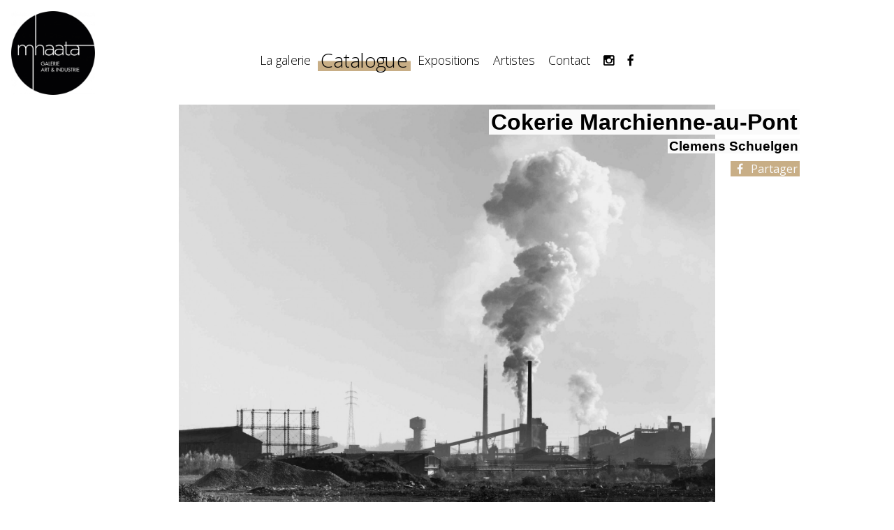

--- FILE ---
content_type: text/html; charset=UTF-8
request_url: https://mhaata.com/artworks/cokerie-marchienne-au-pont
body_size: 5379
content:
<!doctype html>
<html lang="fr">
<head>

  <meta charset="utf-8">
  <meta name="viewport" content="width=device-width,initial-scale=1.0">
  <title>mhaata | Cokerie Marchienne-au-Pont , Clemens Schuelgen</title>
    <meta name="description" content="A Paris , la galerie mhaata vous invite &agrave; d&eacute;couvrir des &oelig;uvres d&#039;art qui sont le fruit de la relation existante de tout temps entre les artistes, les r&eacute;volutions industrielles et les avanc&eacute;es scientifiques de leurs &eacute;poques ( du paysage industriel &agrave; l&rsquo;art digital )
La collection permanente de la galerie, pr&eacute;sent&eacute;e dans le catalogue, r&eacute;unit des &oelig;uvres cr&eacute;&eacute;es &agrave; diff&eacute;rentes &eacute;poques et provenant du monde entier.">
    <meta property="og:title" content="Cokerie Marchienne-au-Pont , Clemens Schuelgen">
    <meta property="og:type" content="website">
    <meta property="og:site_name" content="mhaata">
    <meta property="og:url" content="https://mhaata.com/artworks/cokerie-marchienne-au-pont">
    <meta property="og:description" content="Photographie tirage argentique">
    <meta property="og:image" content="https://mhaata.com/thumbs/artworks/cokerie-marchienne-au-pont/11___07_52_1a__cokerie_charleroi_fumee-1500x1125.jpg">
    <meta property="og:image:height" content="1125">
    <meta property="og:image:width" content="1500">
    <meta property="og:image:type" content="image/jpeg">
    <link rel="canonical" href="https://mhaata.com/artworks/cokerie-marchienne-au-pont">
  <!-- <title>mhaata | Catalogue | Cokerie Marchienne-au-Pont</title> -->
  <!-- <meta name="description" content="Galerie, art et industrie"> -->

  <link rel="stylesheet" href="https://mhaata.com/assets/css/main.css?v=1489697861">  <!-- <script src="https://mhaata.com/assets/js/libs/vue.min.js"></script> -->

  <style media="screen">
  .popup_menu {
      background-color: ;
    }
  </style>

  <!-- Piwik -->
  <!-- <script type="text/javascript">
    var _paq = _paq || [];
    _paq.push(["setDomains", ["*.lesbatelieresproductions.com","*.lesbatelieresproductions.com"]]);
    _paq.push(['trackPageView']);
    _paq.push(['enableLinkTracking']);
    (function() {
      var u="//piwik.urumqi.fr/";
      _paq.push(['setTrackerUrl', u+'piwik.php']);
      _paq.push(['setSiteId', '5']);
      var d=document, g=d.createElement('script'), s=d.getElementsByTagName('script')[0];
      g.type='text/javascript'; g.async=true; g.defer=true; g.src=u+'piwik.js'; s.parentNode.insertBefore(g,s);
    })();
  </script>
  <noscript><p><img src="//piwik.urumqi.fr/piwik.php?idsite=5" style="border:0;" alt="" /></p></noscript> -->
  <!-- End Piwik Code -->

</head>
<body class="page-artworks/cokerie-marchienne-au-pont page-artwork">

  <div id="fb-root"></div>
  <script>(function(d, s, id) {
    var js, fjs = d.getElementsByTagName(s)[0];
    if (d.getElementById(id)) return;
    js = d.createElement(s); js.id = id;
    js.src = "//connect.facebook.net/fr_FR/sdk.js#xfbml=1&version=v2.8";
    fjs.parentNode.insertBefore(js, fjs);
  }(document, 'script', 'facebook-jssdk'));</script>

  <div id="mainmenu" class="mainmenu" role="menu">
    <div class="menu wrap default" role="navigation">
      <div class="menu_item ">
        <a  class="menu_item__link" href="https://mhaata.com">
          <mark>
            Accueil          </mark>
        </a>
      </div>
                  <div class="menu_item ">
        <a
          data-scroll
                      data-anchor="gallery"
                    class="menu_item__link anchor"
          href="https://mhaata.com#gallery"
          >
          <mark>
            La galerie          </mark>
        </a>
      </div>
                <div class="menu_item  active current">
        <a
          data-scroll
                    class="menu_item__link "
          href="https://mhaata.com/artworks#"
          >
          <mark>
            Catalogue          </mark>
        </a>
      </div>
                <div class="menu_item ">
        <a
          data-scroll
                    class="menu_item__link "
          href="https://mhaata.com/exhibitions#"
          >
          <mark>
            Expositions          </mark>
        </a>
      </div>
                <div class="menu_item ">
        <a
          data-scroll
                    class="menu_item__link "
          href="https://mhaata.com/artists#"
          >
          <mark>
            Artistes          </mark>
        </a>
      </div>
                <div class="menu_item">
          <a
            data-scroll
            class="menu_item__link anchor"
            data-anchor="footer"
            href="#footer"
            >
            <mark>
              Contact            </mark>
          </a>
      </div>
            <div class="menu_item social">
      <a class="menu_item__link" href="http://instagram.com/galeriemhaata" > <i class="fa fa-instagram" aria-hidden="true"></i>  <span class="infohover">Instagram</span></a>
    </div>
      <div class="menu_item social">
      <a class="menu_item__link" href="http://facebook.com/galeriemhaata/" > <i class="fa fa-facebook" aria-hidden="true"></i>  <span class="infohover">Facebook</span></a>
    </div>
      </div>
  </div>

  <div class="wrapper">

    <header class="header sticky wrap full">
      <div class="header__wrapper wrap wide">
        <a data-scroll class="logo_wrapper" href="https://mhaata.com#">
                      <img class="logo_img" src="https://mhaata.com/content/logo_mhaata_noir800pix.png" alt="">
                  </a>
        <div class="headermenu" role="navigation">
                      <div class="menu_item ">
        <a
          data-scroll
                      data-anchor="gallery"
                    class="menu_item__link anchor"
          href="https://mhaata.com#gallery"
          >
          <mark>
            La galerie          </mark>
        </a>
      </div>
                <div class="menu_item  active current">
        <a
          data-scroll
                    class="menu_item__link "
          href="https://mhaata.com/artworks#"
          >
          <mark>
            Catalogue          </mark>
        </a>
      </div>
                <div class="menu_item ">
        <a
          data-scroll
                    class="menu_item__link "
          href="https://mhaata.com/exhibitions#"
          >
          <mark>
            Expositions          </mark>
        </a>
      </div>
                <div class="menu_item ">
        <a
          data-scroll
                    class="menu_item__link "
          href="https://mhaata.com/artists#"
          >
          <mark>
            Artistes          </mark>
        </a>
      </div>
                <div class="menu_item">
          <a
            data-scroll
            class="menu_item__link anchor"
            data-anchor="footer"
            href="#footer"
            >
            <mark>
              Contact            </mark>
          </a>
      </div>
            <div class="menu_item social">
      <a class="menu_item__link" href="http://instagram.com/galeriemhaata" > <i class="fa fa-instagram" aria-hidden="true"></i>  <span class="infohover">Instagram</span></a>
    </div>
      <div class="menu_item social">
      <a class="menu_item__link" href="http://facebook.com/galeriemhaata/" > <i class="fa fa-facebook" aria-hidden="true"></i>  <span class="infohover">Facebook</span></a>
    </div>
          </div>

        <div class="menu_btn">
          <span class="logo_menu_icon"> </span>
        </div>
              </div>
    </header>

    <header class="header main wrap wide ">
      <a class="logo_wrapper" href="https://mhaata.com">
                  <img class="logo_img light" src="https://mhaata.com/thumbs/logo_mhaata_header_noir_1000pix-300x300.png" alt="">
                          <img class="logo_img dark" src="https://mhaata.com/thumbs/logo_mhaata_header_blanc_1000pix-300x300.png" alt="">
              </a>
      <div class="headermenu" role="navigation">
                    <div class="menu_item ">
        <a
          data-scroll
                      data-anchor="gallery"
                    class="menu_item__link anchor"
          href="https://mhaata.com#gallery"
          >
          <mark>
            La galerie          </mark>
        </a>
      </div>
                <div class="menu_item  active current">
        <a
          data-scroll
                    class="menu_item__link "
          href="https://mhaata.com/artworks#"
          >
          <mark>
            Catalogue          </mark>
        </a>
      </div>
                <div class="menu_item ">
        <a
          data-scroll
                    class="menu_item__link "
          href="https://mhaata.com/exhibitions#"
          >
          <mark>
            Expositions          </mark>
        </a>
      </div>
                <div class="menu_item ">
        <a
          data-scroll
                    class="menu_item__link "
          href="https://mhaata.com/artists#"
          >
          <mark>
            Artistes          </mark>
        </a>
      </div>
                <div class="menu_item">
          <a
            data-scroll
            class="menu_item__link anchor"
            data-anchor="footer"
            href="#footer"
            >
            <mark>
              Contact            </mark>
          </a>
      </div>
            <div class="menu_item social">
      <a class="menu_item__link" href="http://instagram.com/galeriemhaata" > <i class="fa fa-instagram" aria-hidden="true"></i>  <span class="infohover">Instagram</span></a>
    </div>
      <div class="menu_item social">
      <a class="menu_item__link" href="http://facebook.com/galeriemhaata/" > <i class="fa fa-facebook" aria-hidden="true"></i>  <span class="infohover">Facebook</span></a>
    </div>
        </div>
      <div id='mainmenu_action_btn' class="menu_btn">
        <span class="logo_menu_icon"> </span>
      </div>
          </header>

<main class="main" role="main">
  <article class="main_content">
    <header class="maininfos wrap default">
      <div class="infos" >
        <h1 class="title"><mark>Cokerie Marchienne-au-Pont</mark> </h1>
        <h1 class="artist"><mark>Clemens Schuelgen </mark> </h1>
                <a class="social sharing fb right" target="_blank" href="http://www.facebook.com/sharer/sharer.php?u=https%3A%2F%2Fmhaata.com%2Fartworks%2Fcokerie-marchienne-au-pont">
          <mark>
            <i class="fa fa-facebook" aria-hidden="true"></i>
            Partager
          </mark>
        </a>
      </div>
              <div class="sliderartworkvisuals" >
                      <div class="Wallop-item">
              <div class="imagenode" style="background-image:url('https://mhaata.com/thumbs/artworks/cokerie-marchienne-au-pont/11___07_52_1a__cokerie_charleroi_fumee-1800x1350.jpg')"></div>
              <div class="caption"></div>
            </div>
                  </div>
          </header>
    <!-- <div class="wrap tiny">
      <div class="fb-share-button" data-href="https://mhaata.com/artworks/cokerie-marchienne-au-pont" data-layout="button" data-mobile-iframe="true"><a class="fb-xfbml-parse-ignore" target="_blank" href="https://www.facebook.com/sharer/sharer.php?u=https%3A%2F%2Fmhaata.com%2Fartworks%2Fcokerie-marchienne-au-pont&amp;src=sdkpreparse">Partager</a></div>
    </div> -->

    <section class="more matrix wrap tiny">
              <div class="block title">
          <h2 class="l2 titlenode">
            Description
          </h2>
        </div>
        <div class="block text">
          <p>Photographie tirage argentique</p>        </div>
                </section>
        <footer class="around wrap tiny">

                  <h2 class="sectiontitle">
            <mark>
              Les autres œuvres de
                              Clemens Schuelgen                            à la galerie mhaata
            </mark>
          </h2>          <div class="grid artworks wrap default" >
                          <a href="https://mhaata.com/artworks/aiguillage-a-vienne" class="artwork griditem" role="article">
                <div class="imagecontainer" style="background-image:url(https://mhaata.com/thumbs/artworks/aiguillage-a-vienne/14___88_2_1__aiguillage_nuit-500x698.jpg)">
                                      <img class="image sampleimage" src="https://mhaata.com/thumbs/artworks/aiguillage-a-vienne/14___88_2_1__aiguillage_nuit-500x500.jpg" alt="">
                                  </div>
                <div class="infos">
                  <h1 class="title"><mark>Aiguillage de nuit  à Vienne</mark></h1>
                  <p>
                    <span class="date">
                                          </span>
                  </p>
                </div>
              </a>
                          <a href="https://mhaata.com/artworks/chemin-de-fer-de-saint-flavien-en-autriche" class="artwork griditem" role="article">
                <div class="imagecontainer" style="background-image:url(https://mhaata.com/thumbs/artworks/chemin-de-fer-de-saint-flavien-en-autriche/13___06_124c__ligne-_de-_chemin_de_-fer_a_st_florian-500x675.jpg)">
                                      <img class="image sampleimage" src="https://mhaata.com/thumbs/artworks/chemin-de-fer-de-saint-flavien-en-autriche/13___06_124c__ligne-_de-_chemin_de_-fer_a_st_florian-500x500.jpg" alt="">
                                  </div>
                <div class="infos">
                  <h1 class="title"><mark>Chemin de fer de Saint Florian</mark></h1>
                  <p>
                    <span class="date">
                                          </span>
                  </p>
                </div>
              </a>
                          <a href="https://mhaata.com/artworks/cokerie-voest-de-linz" class="artwork griditem" role="article">
                <div class="imagecontainer" style="background-image:url(https://mhaata.com/thumbs/artworks/cokerie-voest-de-linz/5___06_57_g__cokerie_linz-500x583.jpg)">
                                      <img class="image sampleimage" src="https://mhaata.com/thumbs/artworks/cokerie-voest-de-linz/5___06_57_g__cokerie_linz-500x500.jpg" alt="">
                                  </div>
                <div class="infos">
                  <h1 class="title"><mark>Cokerie Voest de Linz</mark></h1>
                  <p>
                    <span class="date">
                                          </span>
                  </p>
                </div>
              </a>
                          <a href="https://mhaata.com/artworks/coulee-de-fonte" class="artwork griditem" role="article">
                <div class="imagecontainer" style="background-image:url(https://mhaata.com/thumbs/artworks/coulee-de-fonte/12___96_18__hf_5_coulee_charleroi-500x500.jpg)">
                                      <img class="image sampleimage" src="https://mhaata.com/thumbs/artworks/coulee-de-fonte/12___96_18__hf_5_coulee_charleroi-500x500.jpg" alt="">
                                  </div>
                <div class="infos">
                  <h1 class="title"><mark>Coulée de fonte à Charleroi</mark></h1>
                  <p>
                    <span class="date">
                                          </span>
                  </p>
                </div>
              </a>
                          <a href="https://mhaata.com/artworks/machine-vapeur-treuil-minier-a-ostrava" class="artwork griditem" role="article">
                <div class="imagecontainer" style="background-image:url(https://mhaata.com/thumbs/artworks/machine-vapeur-treuil-minier-a-ostrava/17___96_78a__machine_a_vapeur_ostrava_2-500x393.jpg)">
                                      <img class="image sampleimage" src="https://mhaata.com/thumbs/artworks/machine-vapeur-treuil-minier-a-ostrava/17___96_78a__machine_a_vapeur_ostrava_2-500x500.jpg" alt="">
                                  </div>
                <div class="infos">
                  <h1 class="title"><mark>Machine  vapeur, treuil minier à Ostrava</mark></h1>
                  <p>
                    <span class="date">
                                          </span>
                  </p>
                </div>
              </a>
                          <a href="https://mhaata.com/artworks/tuyauterie-d-un-gazometre-marchienne-au-pont" class="artwork griditem" role="article">
                <div class="imagecontainer" style="background-image:url(https://mhaata.com/thumbs/artworks/tuyauterie-d-un-gazometre-marchienne-au-pont/1___91_258_12__charleroi_canal_hf_5_nuit_charleroi_korr-500x344.jpg)">
                                      <img class="image sampleimage" src="https://mhaata.com/thumbs/artworks/tuyauterie-d-un-gazometre-marchienne-au-pont/1___91_258_12__charleroi_canal_hf_5_nuit_charleroi_korr-500x500.jpg" alt="">
                                  </div>
                <div class="infos">
                  <h1 class="title"><mark>Tuyauterie d'un gazomètre Marchienne-au-Pont</mark></h1>
                  <p>
                    <span class="date">
                      1993                    </span>
                  </p>
                </div>
              </a>
                          <a href="https://mhaata.com/artworks/allee-en-flandre" class="artwork griditem" role="article">
                <div class="imagecontainer" style="background-image:url(https://mhaata.com/thumbs/artworks/allee-en-flandre/a-allee_en_flandre_3-500x410.jpg)">
                                      <img class="image sampleimage" src="https://mhaata.com/thumbs/artworks/allee-en-flandre/a-allee_en_flandre_3-500x500.jpg" alt="">
                                  </div>
                <div class="infos">
                  <h1 class="title"><mark>Allée en Flandre</mark></h1>
                  <p>
                    <span class="date">
                                          </span>
                  </p>
                </div>
              </a>
                          <a href="https://mhaata.com/artworks/arbre-sous-la-neige" class="artwork griditem" role="article">
                <div class="imagecontainer" style="background-image:url(https://mhaata.com/thumbs/artworks/arbre-sous-la-neige/a-schneebaum-500x678.jpg)">
                                      <img class="image sampleimage" src="https://mhaata.com/thumbs/artworks/arbre-sous-la-neige/a-schneebaum-500x500.jpg" alt="">
                                  </div>
                <div class="infos">
                  <h1 class="title"><mark>Arbre sous la neige</mark></h1>
                  <p>
                    <span class="date">
                                          </span>
                  </p>
                </div>
              </a>
                          <a href="https://mhaata.com/artworks/arbres-en-flandre" class="artwork griditem" role="article">
                <div class="imagecontainer" style="background-image:url(https://mhaata.com/thumbs/artworks/arbres-en-flandre/04_175_1__baeume_in_flandern_2-500x618.jpg)">
                                      <img class="image sampleimage" src="https://mhaata.com/thumbs/artworks/arbres-en-flandre/04_175_1__baeume_in_flandern_2-500x500.jpg" alt="">
                                  </div>
                <div class="infos">
                  <h1 class="title"><mark>Arbres en Flandre</mark></h1>
                  <p>
                    <span class="date">
                                          </span>
                  </p>
                </div>
              </a>
                          <a href="https://mhaata.com/artworks/charbonnage-de-lievin" class="artwork griditem" role="article">
                <div class="imagecontainer" style="background-image:url(https://mhaata.com/thumbs/artworks/charbonnage-de-lievin/90_105a__charbonnage_lievin-500x1053.jpg)">
                                      <img class="image sampleimage" src="https://mhaata.com/thumbs/artworks/charbonnage-de-lievin/90_105a__charbonnage_lievin-500x500.jpg" alt="">
                                  </div>
                <div class="infos">
                  <h1 class="title"><mark>Charbonnage de Lievin</mark></h1>
                  <p>
                    <span class="date">
                                          </span>
                  </p>
                </div>
              </a>
                          <a href="https://mhaata.com/artworks/cokerie-de-charleroi" class="artwork griditem" role="article">
                <div class="imagecontainer" style="background-image:url(https://mhaata.com/thumbs/artworks/cokerie-de-charleroi/11___07_52_1a__cokerie_charleroi_fumee-500x375.jpg)">
                                      <img class="image sampleimage" src="https://mhaata.com/thumbs/artworks/cokerie-de-charleroi/11___07_52_1a__cokerie_charleroi_fumee-500x500.jpg" alt="">
                                  </div>
                <div class="infos">
                  <h1 class="title"><mark>Cokerie de Charleroi</mark></h1>
                  <p>
                    <span class="date">
                                          </span>
                  </p>
                </div>
              </a>
                          <a href="https://mhaata.com/artworks/eisenhuettenstadt-hauts-fourneaux" class="artwork griditem" role="article">
                <div class="imagecontainer" style="background-image:url(https://mhaata.com/thumbs/artworks/eisenhuettenstadt-hauts-fourneaux/eisenhuettenstadt_2_-hauts_fourneaux-500x324.jpg)">
                                      <img class="image sampleimage" src="https://mhaata.com/thumbs/artworks/eisenhuettenstadt-hauts-fourneaux/eisenhuettenstadt_2_-hauts_fourneaux-500x500.jpg" alt="">
                                  </div>
                <div class="infos">
                  <h1 class="title"><mark>Eisenhüttenstadt -hauts fourneaux</mark></h1>
                  <p>
                    <span class="date">
                                          </span>
                  </p>
                </div>
              </a>
                          <a href="https://mhaata.com/artworks/haumont-laminoir" class="artwork griditem" role="article">
                <div class="imagecontainer" style="background-image:url(https://mhaata.com/thumbs/artworks/haumont-laminoir/94_25__haumont_laminoir_1-500x561.jpg)">
                                      <img class="image sampleimage" src="https://mhaata.com/thumbs/artworks/haumont-laminoir/94_25__haumont_laminoir_1-500x500.jpg" alt="">
                                  </div>
                <div class="infos">
                  <h1 class="title"><mark>Haumont -laminoir</mark></h1>
                  <p>
                    <span class="date">
                                          </span>
                  </p>
                </div>
              </a>
                          <a href="https://mhaata.com/artworks/le-travailleur-de-kessel" class="artwork griditem" role="article">
                <div class="imagecontainer" style="background-image:url(https://mhaata.com/thumbs/artworks/le-travailleur-de-kessel/93_106_4__kessel_roton_arbeiter_blond_2-500x645.jpg)">
                                      <img class="image sampleimage" src="https://mhaata.com/thumbs/artworks/le-travailleur-de-kessel/93_106_4__kessel_roton_arbeiter_blond_2-500x500.jpg" alt="">
                                  </div>
                <div class="infos">
                  <h1 class="title"><mark>Le travailleur de Kessel</mark></h1>
                  <p>
                    <span class="date">
                                          </span>
                  </p>
                </div>
              </a>
                          <a href="https://mhaata.com/artworks/vignes-viennoises" class="artwork griditem" role="article">
                <div class="imagecontainer" style="background-image:url(https://mhaata.com/thumbs/artworks/vignes-viennoises/a-vignes-2-500x300.jpg)">
                                      <img class="image sampleimage" src="https://mhaata.com/thumbs/artworks/vignes-viennoises/a-vignes-2-500x500.jpg" alt="">
                                  </div>
                <div class="infos">
                  <h1 class="title"><mark>Vignes viennoises</mark></h1>
                  <p>
                    <span class="date">
                                          </span>
                  </p>
                </div>
              </a>
                          <a href="https://mhaata.com/artworks/zylinder-ostrava-vitkovice" class="artwork griditem" role="article">
                <div class="imagecontainer" style="background-image:url(https://mhaata.com/thumbs/artworks/zylinder-ostrava-vitkovice/96_77b__zylinder_ostrava-500x643.jpg)">
                                      <img class="image sampleimage" src="https://mhaata.com/thumbs/artworks/zylinder-ostrava-vitkovice/96_77b__zylinder_ostrava-500x500.jpg" alt="">
                                  </div>
                <div class="infos">
                  <h1 class="title"><mark>Zylinder Ostrava Vitkovice</mark></h1>
                  <p>
                    <span class="date">
                                          </span>
                  </p>
                </div>
              </a>
                      </div>
                          <h2 class="sectiontitle">
            <mark>
              Les exposition de
                              Clemens Schuelgen                            à la galerie mhaata
            </mark>
          </h2>          <div class="exhibitions">
                                          <a
                href="https://mhaata.com/exhibitions/clemens-schuelgen-et-alex-beraud-transcendances"
                class="exhibition"
                style="background-image:url('https://mhaata.com/thumbs/exhibitions/clemens-schuelgen-et-alex-beraud-transcendances/verso-sendy-1-1500x400.jpg'); background-color:#BFB9AD;"
                >
                            <div class="infos">
                <h2 class="info title" ><mark>Clemens Schuelgen et Alex Béraud  "Transcendances"</mark></h2>
                <p class="info date">
                  <mark>
                                          du 31 mai 2018 au  8 juillet 2018                                      </mark>
                </p>
                <p class="info type">
                                    <mark class="state">
                                          Exposition passée                                      </mark>
                </p>
              </div>
                            </a>
                          </div>
                </footer>
  </article>
  <footer  id="footer" class="footer">
  <div class="footersection infos wrap full">
    <div class="footerwrapper wrap wide">
      <div class="footerblock large about">
        <h1 class="title">galerie mhaata</h1>
                  <div class="text">
            <p>A Paris , la galerie mhaata vous invite à découvrir des œuvres d'art qui sont le fruit de la relation existante de tout temps entre les artistes, les révolutions industrielles et les avancées scientifiques de leurs époques ( du paysage industriel à l’art digital )<br />
La collection permanente de la galerie, présentée dans le catalogue, réunit des œuvres créées à différentes époques et provenant du monde entier.</p>          </div>
          <div class="copyright">
            <p>© 2017–2026 Mhaata<br />
Site réalisé par <a href="https://urumqi.fr/graphisme">Ürümqi</a></p>          </div>
              </div>

                  <div class="footerblock small sitemap">
        <h1 class="title">Le plan du site</h1>
        <div class="menu_item ">
          <a  class="menu_item__link" href="https://mhaata.com">Accueil</a>
          </div>
                      <div class="menu_item ">
        <a
          data-scroll
                      data-anchor="gallery"
                    class="menu_item__link anchor"
          href="https://mhaata.com#gallery"
          >
          <mark>
            La galerie          </mark>
        </a>
      </div>
                <div class="menu_item  active current">
        <a
          data-scroll
                    class="menu_item__link "
          href="https://mhaata.com/artworks#"
          >
          <mark>
            Catalogue          </mark>
        </a>
      </div>
                <div class="menu_item ">
        <a
          data-scroll
                    class="menu_item__link "
          href="https://mhaata.com/exhibitions#"
          >
          <mark>
            Expositions          </mark>
        </a>
      </div>
                <div class="menu_item ">
        <a
          data-scroll
                    class="menu_item__link "
          href="https://mhaata.com/artists#"
          >
          <mark>
            Artistes          </mark>
        </a>
      </div>
                <div class="menu_item">
          <a
            data-scroll
            class="menu_item__link anchor"
            data-anchor="footer"
            href="#footer"
            >
            <mark>
              Contact            </mark>
          </a>
      </div>
            <div class="menu_item social">
      <a class="menu_item__link" href="http://instagram.com/galeriemhaata" > <i class="fa fa-instagram" aria-hidden="true"></i>  <span class="infohover">Instagram</span></a>
    </div>
      <div class="menu_item social">
      <a class="menu_item__link" href="http://facebook.com/galeriemhaata/" > <i class="fa fa-facebook" aria-hidden="true"></i>  <span class="infohover">Facebook</span></a>
    </div>
          </div>

                    <div class="footerblock large artists">
          <h1 class="title">Artistes</h1>
          <div class="cls">
            <div class="cl cl1">
                              <a class="partner" href="https://mhaata.com/artists/aghib"> <mark>Joan Aghib</mark></a>
                              <a class="partner" href="https://mhaata.com/artists/philippe-calandre"> <mark>Philippe Calandre</mark></a>
                              <a class="partner" href="https://mhaata.com/artists/rene-fumeron"> <mark>René Fumeron</mark></a>
                              <a class="partner" href="https://mhaata.com/artists/joseph-ghin"> <mark>Joseph Ghin</mark></a>
                              <a class="partner" href="https://mhaata.com/artists/didier-goupy"> <mark>Didier Goupy</mark></a>
                              <a class="partner" href="https://mhaata.com/artists/imbert-marie"> <mark>Marie Imbert</mark></a>
                              <a class="partner" href="https://mhaata.com/artists/minin"> <mark>Roman Minin</mark></a>
                              <a class="partner" href="https://mhaata.com/artists/pacucci"> <mark>Sandro Pacucci</mark></a>
                          </div>
            <div class="cl cl2">
                                                <a class="partner" href="https://mhaata.com/artists/christian-poux"> <mark>Christian Poux</mark></a>
                                  <a class="partner" href="https://mhaata.com/artists/marie-helene-poux"> <mark>Marie-Hélène Poux</mark></a>
                                  <a class="partner" href="https://mhaata.com/artists/mario-prassinos"> <mark>Mario Prassinos</mark></a>
                                  <a class="partner" href="https://mhaata.com/artists/carla-querejeta-roca"> <mark>Carla Querejeta Roca</mark></a>
                                  <a class="partner" href="https://mhaata.com/artists/clemens-schielgen"> <mark>Clemens Schuelgen</mark></a>
                                  <a class="partner" href="https://mhaata.com/artists/jos-tontlinger"> <mark>Jos Tontlinger</mark></a>
                                  <a class="partner" href="https://mhaata.com/artists/vitaly-zamler"> <mark>Vitaly Zamler</mark></a>
                                  <a class="partner" href="https://mhaata.com/artists/tis-kaoru-carhart-zamler"> <mark>Tis Kaoru Zamler-Carhart</mark></a>
                                          </div>
          </div>

        </div>
      
      <div class="footerblock large programme">
        <h1 class="title">Programme</h1>
                  <a class="exhibition" href="https://mhaata.com/exhibitions/miners-light">
            <mark>Miners light</mark>
            <span class="label">
                              du  2 octobre 2025 au 31 décembre 2026                          </span>
            <div class="events">
                          </div>
          </a>

                  <a class="exhibition" href="https://mhaata.com/exhibitions/lausanne-art-fair">
            <mark>Lausanne Art Fair</mark>
            <span class="label">
                              du 30 octobre 2025 au  2 novembre 2025                          </span>
            <div class="events">
                          </div>
          </a>

              </div>
      <div class="footerblock medium praticalinformations">
        <h1 class="title">Horaires d'ouverture</h1>
                  <p>Vous pouvez nous joindre par mail ou par téléphone du lundi au dimanche inclus de 10h à 18h.<br />
Nous donnerons suite aux demandes ou questions que vous pourriez avoir concernant des œuvres de l’exposition en cours ou du catalogue de la galerie, qui comprennent les oeuvres des expositions passées.</p>              </div>

      <div class="footerblock medium contact">
        <h1 class="title">Contact</h1>
                              <!-- <p class="contact_info organisation"><span class="value">galerie mhaata</span></p> -->
                                <p class="contact_info address">
              <span class="value">104 boulevard Arago 75014 Paris</span></p>
                                <p class="contact_info phone"><span class="value">+33(0)142228711</span></p>
                                <p class="contact_info phone"><span class="value">+33(0)699759554</span></p>
                                <p class="contact_info email"><a class="value" href="mailto:&#99;&#x6f;&#110;&#116;&#97;&#99;&#116;&#x40;&#x6d;&#x68;&#x61;&#97;&#x74;&#97;&#46;&#x63;&#x6f;&#109;"><mark> &#99;&#111;&#110;&#116;&#x61;&#x63;&#116;&#64;&#x6d;&#104;&#97;&#97;&#x74;&#x61;&#x2e;&#x63;&#x6f;&#x6d;</mark>  </a>
            </p>
                  
      </div>
    </div>
  </div>
  <div class="footersection mapbox wrap full">
    <div class="footerwrapper wrap wide">
      <a class="footerblock full map" href="https://www.google.fr/maps/place/48.834785474528644,2.3343588261039727" target="_blank" style="background-image:url('https://mhaata.com/thumbs/paris-2000x1000.png');" >
        <div class="shadow"></div>
                    <img class="mapicon" src="https://mhaata.com/thumbs/logo_mhaata_localisation_500pix-50x66.png" alt="">
              </a>
    </div>
  </div>


</footer>
</main>

</div>
<!-- <script src="https://player.vimeo.com/api/player.js"></script> -->
<script src="https://mhaata.com/assets/js/libs.min.js?v=1487284302"></script><script src="https://mhaata.com/assets/js/app.min.js?v=1575995154"></script>
</body>
</html>


--- FILE ---
content_type: application/javascript
request_url: https://mhaata.com/assets/js/libs.min.js?v=1487284302
body_size: 32938
content:
!function(t,e){"object"==typeof exports&&"undefined"!=typeof module?module.exports=e():"function"==typeof define&&define.amd?define(e):t.Vue=e()}(this,function(){"use strict";function t(t){return null==t?"":"object"==typeof t?JSON.stringify(t,null,2):String(t)}function e(t){var e=parseFloat(t,10);return e||0===e?e:t}function n(t,e){for(var n=Object.create(null),r=t.split(","),i=0;i<r.length;i++)n[r[i]]=!0;return e?function(t){return n[t.toLowerCase()]}:function(t){return n[t]}}function r(t,e){if(t.length){var n=t.indexOf(e);if(n>-1)return t.splice(n,1)}}function i(t,e){return ni.call(t,e)}function o(t){return"string"==typeof t||"number"==typeof t}function a(t){var e=Object.create(null);return function(n){var r=e[n];return r||(e[n]=t(n))}}function s(t,e){function n(n){var r=arguments.length;return r?r>1?t.apply(e,arguments):t.call(e,n):t.call(e)}return n._length=t.length,n}function u(t,e){e=e||0;for(var n=t.length-e,r=new Array(n);n--;)r[n]=t[n+e];return r}function l(t,e){for(var n in e)t[n]=e[n];return t}function c(t){return null!==t&&"object"==typeof t}function f(t){return ui.call(t)===li}function d(t){for(var e={},n=0;n<t.length;n++)t[n]&&l(e,t[n]);return e}function p(){}function h(t){return t.reduce(function(t,e){return t.concat(e.staticKeys||[])},[]).join(",")}function v(t,e){var n=c(t),r=c(e);return n&&r?JSON.stringify(t)===JSON.stringify(e):!n&&!r&&String(t)===String(e)}function m(t,e){for(var n=0;n<t.length;n++)if(v(t[n],e))return n;return-1}function g(t){var e=(t+"").charCodeAt(0);return 36===e||95===e}function y(t,e,n,r){Object.defineProperty(t,e,{value:n,enumerable:!!r,writable:!0,configurable:!0})}function b(t){if(!pi.test(t)){var e=t.split(".");return function(t){for(var n=0;n<e.length;n++){if(!t)return;t=t[e[n]]}return t}}}function _(t){return/native code/.test(t.toString())}function C(t){Si.target&&Ei.push(Si.target),Si.target=t}function x(){Si.target=Ei.pop()}function w(t,e){t.__proto__=e}function $(t,e,n){for(var r=0,i=n.length;r<i;r++){var o=n[r];y(t,o,e[o])}}function A(t,e){if(c(t)){var n;return i(t,"__ob__")&&t.__ob__ instanceof Mi?n=t.__ob__:Ni.shouldConvert&&!xi()&&(Array.isArray(t)||f(t))&&Object.isExtensible(t)&&!t._isVue&&(n=new Mi(t)),e&&n&&n.vmCount++,n}}function k(t,e,n,r){var i=new Si,o=Object.getOwnPropertyDescriptor(t,e);if(!o||o.configurable!==!1){var a=o&&o.get,s=o&&o.set,u=A(n);Object.defineProperty(t,e,{enumerable:!0,configurable:!0,get:function(){var e=a?a.call(t):n;return Si.target&&(i.depend(),u&&u.dep.depend(),Array.isArray(e)&&E(e)),e},set:function(e){var r=a?a.call(t):n;e===r||e!==e&&r!==r||(s?s.call(t,e):n=e,u=A(e),i.notify())}})}}function O(t,e,n){if(Array.isArray(t))return t.length=Math.max(t.length,e),t.splice(e,1,n),n;if(i(t,e))return void(t[e]=n);var r=t.__ob__;return t._isVue||r&&r.vmCount?void 0:r?(k(r.value,e,n),r.dep.notify(),n):void(t[e]=n)}function S(t,e){var n=t.__ob__;t._isVue||n&&n.vmCount||i(t,e)&&(delete t[e],n&&n.dep.notify())}function E(t){for(var e=void 0,n=0,r=t.length;n<r;n++)e=t[n],e&&e.__ob__&&e.__ob__.dep.depend(),Array.isArray(e)&&E(e)}function P(t,e){if(!e)return t;for(var n,r,o,a=Object.keys(e),s=0;s<a.length;s++)n=a[s],r=t[n],o=e[n],i(t,n)?f(r)&&f(o)&&P(r,o):O(t,n,o);return t}function I(t,e){return e?t?t.concat(e):Array.isArray(e)?e:[e]:t}function T(t,e){var n=Object.create(t||null);return e?l(n,e):n}function N(t){var e=t.props;if(e){var n,r,i,o={};if(Array.isArray(e))for(n=e.length;n--;)r=e[n],"string"==typeof r&&(i=ii(r),o[i]={type:null});else if(f(e))for(var a in e)r=e[a],i=ii(a),o[i]=f(r)?r:{type:r};t.props=o}}function M(t){var e=t.directives;if(e)for(var n in e){var r=e[n];"function"==typeof r&&(e[n]={bind:r,update:r})}}function j(t,e,n){function r(r){var i=ji[r]||Li;c[r]=i(t[r],e[r],n,r)}N(e),M(e);var o=e["extends"];if(o&&(t="function"==typeof o?j(t,o.options,n):j(t,o,n)),e.mixins)for(var a=0,s=e.mixins.length;a<s;a++){var u=e.mixins[a];u.prototype instanceof Wt&&(u=u.options),t=j(t,u,n)}var l,c={};for(l in t)r(l);for(l in e)i(t,l)||r(l);return c}function L(t,e,n,r){if("string"==typeof n){var o=t[e];if(i(o,n))return o[n];var a=ii(n);if(i(o,a))return o[a];var s=oi(a);if(i(o,s))return o[s];var u=o[n]||o[a]||o[s];return u}}function D(t,e,n,r){var o=e[t],a=!i(n,t),s=n[t];if(B(Boolean,o.type)&&(a&&!i(o,"default")?s=!1:B(String,o.type)||""!==s&&s!==si(t)||(s=!0)),void 0===s){s=H(r,o,t);var u=Ni.shouldConvert;Ni.shouldConvert=!0,A(s),Ni.shouldConvert=u}return s}function H(t,e,n){if(i(e,"default")){var r=e["default"];return c(r),t&&t.$options.propsData&&void 0===t.$options.propsData[n]&&void 0!==t[n]?t[n]:"function"==typeof r&&e.type!==Function?r.call(t):r}}function R(t){var e=t&&t.toString().match(/^\s*function (\w+)/);return e&&e[1]}function B(t,e){if(!Array.isArray(e))return R(e)===R(t);for(var n=0,r=e.length;n<r;n++)if(R(e[n])===R(t))return!0;return!1}function F(){Hi.length=0,Ri={},Bi=Fi=!1}function W(){for(Fi=!0,Hi.sort(function(t,e){return t.id-e.id}),Wi=0;Wi<Hi.length;Wi++){var t=Hi[Wi],e=t.id;Ri[e]=null,t.run()}wi&&di.devtools&&wi.emit("flush"),F()}function U(t){var e=t.id;if(null==Ri[e]){if(Ri[e]=!0,Fi){for(var n=Hi.length-1;n>=0&&Hi[n].id>t.id;)n--;Hi.splice(Math.max(n,Wi)+1,0,t)}else Hi.push(t);Bi||(Bi=!0,$i(W))}}function z(t){qi.clear(),V(t,qi)}function V(t,e){var n,r,i=Array.isArray(t);if((i||c(t))&&Object.isExtensible(t)){if(t.__ob__){var o=t.__ob__.dep.id;if(e.has(o))return;e.add(o)}if(i)for(n=t.length;n--;)V(t[n],e);else for(r=Object.keys(t),n=r.length;n--;)V(t[r[n]],e)}}function q(t){t._watchers=[];var e=t.$options;e.props&&J(t,e.props),e.methods&&Z(t,e.methods),e.data?K(t):A(t._data={},!0),e.computed&&Q(t,e.computed),e.watch&&Y(t,e.watch)}function J(t,e){var n=t.$options.propsData||{},r=t.$options._propKeys=Object.keys(e),i=!t.$parent;Ni.shouldConvert=i;for(var o=function(i){var o=r[i];k(t,o,D(o,e,n,t))},a=0;a<r.length;a++)o(a);Ni.shouldConvert=!0}function K(t){var e=t.$options.data;e=t._data="function"==typeof e?e.call(t):e||{},f(e)||(e={});for(var n=Object.keys(e),r=t.$options.props,o=n.length;o--;)r&&i(r,n[o])||et(t,n[o]);A(e,!0)}function Q(t,e){for(var n in e){var r=e[n];"function"==typeof r?(Ji.get=X(r,t),Ji.set=p):(Ji.get=r.get?r.cache!==!1?X(r.get,t):s(r.get,t):p,Ji.set=r.set?s(r.set,t):p),Object.defineProperty(t,n,Ji)}}function X(t,e){var n=new zi(e,t,p,{lazy:!0});return function(){return n.dirty&&n.evaluate(),Si.target&&n.depend(),n.value}}function Z(t,e){for(var n in e)t[n]=null==e[n]?p:s(e[n],t)}function Y(t,e){for(var n in e){var r=e[n];if(Array.isArray(r))for(var i=0;i<r.length;i++)G(t,n,r[i]);else G(t,n,r)}}function G(t,e,n){var r;f(n)&&(r=n,n=n.handler),"string"==typeof n&&(n=t[n]),t.$watch(e,n,r)}function tt(t){var e={};e.get=function(){return this._data},Object.defineProperty(t.prototype,"$data",e),t.prototype.$set=O,t.prototype.$delete=S,t.prototype.$watch=function(t,e,n){var r=this;n=n||{},n.user=!0;var i=new zi(r,t,e,n);return n.immediate&&e.call(r,i.value),function(){i.teardown()}}}function et(t,e){g(e)||Object.defineProperty(t,e,{configurable:!0,enumerable:!0,get:function(){return t._data[e]},set:function(n){t._data[e]=n}})}function nt(t){return new Ki((void 0),(void 0),(void 0),String(t))}function rt(t){var e=new Ki(t.tag,t.data,t.children,t.text,t.elm,t.context,t.componentOptions);return e.ns=t.ns,e.isStatic=t.isStatic,e.key=t.key,e.isCloned=!0,e}function it(t){for(var e=new Array(t.length),n=0;n<t.length;n++)e[n]=rt(t[n]);return e}function ot(t,e,n,r){r+=e;var i=t.__injected||(t.__injected={});if(!i[r]){i[r]=!0;var o=t[e];o?t[e]=function(){o.apply(this,arguments),n.apply(this,arguments)}:t[e]=n}}function at(t,e,n,r,i){var o,a,s,u,l,c,f;for(o in t)if(a=t[o],s=e[o],a)if(s){if(a!==s)if(Array.isArray(s)){s.length=a.length;for(var d=0;d<s.length;d++)s[d]=a[d];t[o]=s}else s.fn=a,t[o]=s}else f="~"===o.charAt(0),l=f?o.slice(1):o,c="!"===l.charAt(0),l=c?l.slice(1):l,Array.isArray(a)?n(l,a.invoker=st(a),f,c):(a.invoker||(u=a,a=t[o]={},a.fn=u,a.invoker=ut(a)),n(l,a.invoker,f,c));for(o in e)t[o]||(f="~"===o.charAt(0),l=f?o.slice(1):o,c="!"===l.charAt(0),l=c?l.slice(1):l,r(l,e[o].invoker,c))}function st(t){return function(e){for(var n=arguments,r=1===arguments.length,i=0;i<t.length;i++)r?t[i](e):t[i].apply(null,n)}}function ut(t){return function(e){var n=1===arguments.length;n?t.fn(e):t.fn.apply(null,arguments)}}function lt(t){for(var e=0;e<t.length;e++)if(Array.isArray(t[e]))return Array.prototype.concat.apply([],t);return t}function ct(t){return o(t)?[nt(t)]:Array.isArray(t)?ft(t):void 0}function ft(t,e){var n,r,i,a=[];for(n=0;n<t.length;n++)r=t[n],null!=r&&"boolean"!=typeof r&&(i=a[a.length-1],Array.isArray(r)?a.push.apply(a,ft(r,(e||"")+"_"+n)):o(r)?i&&i.text?i.text+=String(r):""!==r&&a.push(nt(r)):r.text&&i&&i.text?a[a.length-1]=nt(i.text+r.text):(r.tag&&null==r.key&&null!=e&&(r.key="__vlist"+e+"_"+n+"__"),a.push(r)));return a}function dt(t){return t&&t.filter(function(t){return t&&t.componentOptions})[0]}function pt(t){t._events=Object.create(null),t._hasHookEvent=!1;var e=t.$options._parentListeners;e&&mt(t,e)}function ht(t,e,n){n?Vi.$once(t,e):Vi.$on(t,e)}function vt(t,e){Vi.$off(t,e)}function mt(t,e,n){Vi=t,at(e,n||{},ht,vt,t)}function gt(t){var e=/^hook:/;t.prototype.$on=function(t,n){var r=this;return(r._events[t]||(r._events[t]=[])).push(n),e.test(t)&&(r._hasHookEvent=!0),r},t.prototype.$once=function(t,e){function n(){r.$off(t,n),e.apply(r,arguments)}var r=this;return n.fn=e,r.$on(t,n),r},t.prototype.$off=function(t,e){var n=this;if(!arguments.length)return n._events=Object.create(null),n;var r=n._events[t];if(!r)return n;if(1===arguments.length)return n._events[t]=null,n;for(var i,o=r.length;o--;)if(i=r[o],i===e||i.fn===e){r.splice(o,1);break}return n},t.prototype.$emit=function(t){var e=this,n=e._events[t];if(n){n=n.length>1?u(n):n;for(var r=u(arguments,1),i=0,o=n.length;i<o;i++)n[i].apply(e,r)}return e}}function yt(t){var e=t.$options,n=e.parent;if(n&&!e["abstract"]){for(;n.$options["abstract"]&&n.$parent;)n=n.$parent;n.$children.push(t)}t.$parent=n,t.$root=n?n.$root:t,t.$children=[],t.$refs={},t._watcher=null,t._inactive=!1,t._isMounted=!1,t._isDestroyed=!1,t._isBeingDestroyed=!1}function bt(t){t.prototype._mount=function(t,e){var n=this;return n.$el=t,n.$options.render||(n.$options.render=Qi),_t(n,"beforeMount"),n._watcher=new zi(n,function(){n._update(n._render(),e)},p),e=!1,null==n.$vnode&&(n._isMounted=!0,_t(n,"mounted")),n},t.prototype._update=function(t,e){var n=this;n._isMounted&&_t(n,"beforeUpdate");var r=n.$el,i=n._vnode,o=Xi;Xi=n,n._vnode=t,i?n.$el=n.__patch__(i,t):n.$el=n.__patch__(n.$el,t,e,!1,n.$options._parentElm,n.$options._refElm),Xi=o,r&&(r.__vue__=null),n.$el&&(n.$el.__vue__=n),n.$vnode&&n.$parent&&n.$vnode===n.$parent._vnode&&(n.$parent.$el=n.$el),n._isMounted&&_t(n,"updated")},t.prototype._updateFromParent=function(t,e,n,r){var i=this,o=!(!i.$options._renderChildren&&!r);if(i.$options._parentVnode=n,i.$vnode=n,i._vnode&&(i._vnode.parent=n),i.$options._renderChildren=r,t&&i.$options.props){Ni.shouldConvert=!1;for(var a=i.$options._propKeys||[],s=0;s<a.length;s++){var u=a[s];i[u]=D(u,i.$options.props,t,i)}Ni.shouldConvert=!0,i.$options.propsData=t}if(e){var l=i.$options._parentListeners;i.$options._parentListeners=e,mt(i,e,l)}o&&(i.$slots=Ht(r,n.context),i.$forceUpdate())},t.prototype.$forceUpdate=function(){var t=this;t._watcher&&t._watcher.update()},t.prototype.$destroy=function(){var t=this;if(!t._isBeingDestroyed){_t(t,"beforeDestroy"),t._isBeingDestroyed=!0;var e=t.$parent;!e||e._isBeingDestroyed||t.$options["abstract"]||r(e.$children,t),t._watcher&&t._watcher.teardown();for(var n=t._watchers.length;n--;)t._watchers[n].teardown();t._data.__ob__&&t._data.__ob__.vmCount--,t._isDestroyed=!0,_t(t,"destroyed"),t.$off(),t.$el&&(t.$el.__vue__=null),t.__patch__(t._vnode,null)}}}function _t(t,e){var n=t.$options[e];if(n)for(var r=0,i=n.length;r<i;r++)n[r].call(t);t._hasHookEvent&&t.$emit("hook:"+e)}function Ct(t,e,n,r,i){if(t){var o=n.$options._base;if(c(t)&&(t=o.extend(t)),"function"==typeof t){if(!t.cid)if(t.resolved)t=t.resolved;else if(t=St(t,o,function(){n.$forceUpdate()}),!t)return;Ft(t),e=e||{};var a=Et(e,t);if(t.options.functional)return xt(t,a,e,n,r);var s=e.on;e.on=e.nativeOn,t.options["abstract"]&&(e={}),It(e);var u=t.options.name||i,l=new Ki("vue-component-"+t.cid+(u?"-"+u:""),e,(void 0),(void 0),(void 0),n,{Ctor:t,propsData:a,listeners:s,tag:i,children:r});return l}}}function xt(t,e,n,r,i){var o={},a=t.options.props;if(a)for(var s in a)o[s]=D(s,a,e);var u=Object.create(r),l=function(t,e,n,r){return Nt(u,t,e,n,r,!0)},c=t.options.render.call(null,l,{props:o,data:n,parent:r,children:i,slots:function(){return Ht(i,r)}});return c instanceof Ki&&(c.functionalContext=r,n.slot&&((c.data||(c.data={})).slot=n.slot)),c}function wt(t,e,n,r){var i=t.componentOptions,o={_isComponent:!0,parent:e,propsData:i.propsData,_componentTag:i.tag,_parentVnode:t,_parentListeners:i.listeners,_renderChildren:i.children,_parentElm:n||null,_refElm:r||null},a=t.data.inlineTemplate;return a&&(o.render=a.render,o.staticRenderFns=a.staticRenderFns),new i.Ctor(o)}function $t(t,e,n,r){if(!t.child||t.child._isDestroyed){var i=t.child=wt(t,Xi,n,r);i.$mount(e?t.elm:void 0,e)}else if(t.data.keepAlive){var o=t;At(o,o)}}function At(t,e){var n=e.componentOptions,r=e.child=t.child;r._updateFromParent(n.propsData,n.listeners,e,n.children)}function kt(t){t.child._isMounted||(t.child._isMounted=!0,_t(t.child,"mounted")),t.data.keepAlive&&(t.child._inactive=!1,_t(t.child,"activated"))}function Ot(t){t.child._isDestroyed||(t.data.keepAlive?(t.child._inactive=!0,_t(t.child,"deactivated")):t.child.$destroy())}function St(t,e,n){if(!t.requested){t.requested=!0;var r=t.pendingCallbacks=[n],i=!0,o=function(n){if(c(n)&&(n=e.extend(n)),t.resolved=n,!i)for(var o=0,a=r.length;o<a;o++)r[o](n)},a=function(t){},s=t(o,a);return s&&"function"==typeof s.then&&!t.resolved&&s.then(o,a),i=!1,t.resolved}t.pendingCallbacks.push(n)}function Et(t,e){var n=e.options.props;if(n){var r={},i=t.attrs,o=t.props,a=t.domProps;if(i||o||a)for(var s in n){var u=si(s);Pt(r,o,s,u,!0)||Pt(r,i,s,u)||Pt(r,a,s,u)}return r}}function Pt(t,e,n,r,o){if(e){if(i(e,n))return t[n]=e[n],o||delete e[n],!0;if(i(e,r))return t[n]=e[r],o||delete e[r],!0}return!1}function It(t){t.hook||(t.hook={});for(var e=0;e<Yi.length;e++){var n=Yi[e],r=t.hook[n],i=Zi[n];t.hook[n]=r?Tt(i,r):i}}function Tt(t,e){return function(n,r,i,o){t(n,r,i,o),e(n,r,i,o)}}function Nt(t,e,n,r,i,a){return(Array.isArray(n)||o(n))&&(i=r,r=n,n=void 0),a&&(i=to),Mt(t,e,n,r,i)}function Mt(t,e,n,r,i){if(n&&n.__ob__)return Qi();if(!e)return Qi();Array.isArray(r)&&"function"==typeof r[0]&&(n=n||{},n.scopedSlots={"default":r[0]},r.length=0),i===to?r=ct(r):i===Gi&&(r=lt(r));var o,a;if("string"==typeof e){var s;a=di.getTagNamespace(e),o=di.isReservedTag(e)?new Ki(di.parsePlatformTagName(e),n,r,(void 0),(void 0),t):(s=L(t.$options,"components",e))?Ct(s,n,t,r,e):new Ki(e,n,r,(void 0),(void 0),t)}else o=Ct(e,n,t,r);return o?(a&&jt(o,a),o):Qi()}function jt(t,e){if(t.ns=e,"foreignObject"!==t.tag&&t.children)for(var n=0,r=t.children.length;n<r;n++){var i=t.children[n];i.tag&&!i.ns&&jt(i,e)}}function Lt(t){t.$vnode=null,t._vnode=null,t._staticTrees=null;var e=t.$options._parentVnode,n=e&&e.context;t.$slots=Ht(t.$options._renderChildren,n),t.$scopedSlots={},t._c=function(e,n,r,i){return Nt(t,e,n,r,i,!1)},t.$createElement=function(e,n,r,i){return Nt(t,e,n,r,i,!0)},t.$options.el&&t.$mount(t.$options.el)}function Dt(n){function r(t,e,n){if(Array.isArray(t))for(var r=0;r<t.length;r++)t[r]&&"string"!=typeof t[r]&&i(t[r],e+"_"+r,n);else i(t,e,n)}function i(t,e,n){t.isStatic=!0,t.key=e,t.isOnce=n}n.prototype.$nextTick=function(t){return $i(t,this)},n.prototype._render=function(){var t=this,e=t.$options,n=e.render,r=e.staticRenderFns,i=e._parentVnode;if(t._isMounted)for(var o in t.$slots)t.$slots[o]=it(t.$slots[o]);i&&i.data.scopedSlots&&(t.$scopedSlots=i.data.scopedSlots),r&&!t._staticTrees&&(t._staticTrees=[]),t.$vnode=i;var a;try{a=n.call(t._renderProxy,t.$createElement)}catch(e){if(!di.errorHandler)throw e;di.errorHandler.call(null,e,t),a=t._vnode}return a instanceof Ki||(a=Qi()),a.parent=i,a},n.prototype._s=t,n.prototype._v=nt,n.prototype._n=e,n.prototype._e=Qi,n.prototype._q=v,n.prototype._i=m,n.prototype._m=function(t,e){var n=this._staticTrees[t];return n&&!e?Array.isArray(n)?it(n):rt(n):(n=this._staticTrees[t]=this.$options.staticRenderFns[t].call(this._renderProxy),r(n,"__static__"+t,!1),n)},n.prototype._o=function(t,e,n){return r(t,"__once__"+e+(n?"_"+n:""),!0),t},n.prototype._f=function(t){return L(this.$options,"filters",t,!0)||fi},n.prototype._l=function(t,e){var n,r,i,o,a;if(Array.isArray(t)||"string"==typeof t)for(n=new Array(t.length),r=0,i=t.length;r<i;r++)n[r]=e(t[r],r);else if("number"==typeof t)for(n=new Array(t),r=0;r<t;r++)n[r]=e(r+1,r);else if(c(t))for(o=Object.keys(t),n=new Array(o.length),r=0,i=o.length;r<i;r++)a=o[r],n[r]=e(t[a],a,r);return n},n.prototype._t=function(t,e,n,r){var i=this.$scopedSlots[t];if(i)return n=n||{},r&&l(n,r),i(n)||e;var o=this.$slots[t];return o||e},n.prototype._b=function(t,e,n,r){if(n&&c(n)){Array.isArray(n)&&(n=d(n));for(var i in n)if("class"===i||"style"===i)t[i]=n[i];else{var o=r||di.mustUseProp(e,i)?t.domProps||(t.domProps={}):t.attrs||(t.attrs={});o[i]=n[i]}}return t},n.prototype._k=function(t,e,n){var r=di.keyCodes[e]||n;return Array.isArray(r)?r.indexOf(t)===-1:r!==t}}function Ht(t,e){var n={};if(!t)return n;for(var r,i,o=[],a=0,s=t.length;a<s;a++)if(i=t[a],(i.context===e||i.functionalContext===e)&&i.data&&(r=i.data.slot)){var u=n[r]||(n[r]=[]);"template"===i.tag?u.push.apply(u,i.children):u.push(i)}else o.push(i);return o.length&&(1!==o.length||" "!==o[0].text&&!o[0].isComment)&&(n["default"]=o),n}function Rt(t){t.prototype._init=function(t){var e=this;e._uid=eo++,e._isVue=!0,t&&t._isComponent?Bt(e,t):e.$options=j(Ft(e.constructor),t||{},e),e._renderProxy=e,e._self=e,yt(e),pt(e),_t(e,"beforeCreate"),q(e),_t(e,"created"),Lt(e)}}function Bt(t,e){var n=t.$options=Object.create(t.constructor.options);n.parent=e.parent,n.propsData=e.propsData,n._parentVnode=e._parentVnode,n._parentListeners=e._parentListeners,n._renderChildren=e._renderChildren,n._componentTag=e._componentTag,n._parentElm=e._parentElm,n._refElm=e._refElm,e.render&&(n.render=e.render,n.staticRenderFns=e.staticRenderFns)}function Ft(t){var e=t.options;if(t["super"]){var n=t["super"].options,r=t.superOptions,i=t.extendOptions;n!==r&&(t.superOptions=n,i.render=e.render,i.staticRenderFns=e.staticRenderFns,i._scopeId=e._scopeId,e=t.options=j(n,i),e.name&&(e.components[e.name]=t))}return e}function Wt(t){this._init(t)}function Ut(t){t.use=function(t){if(!t.installed){var e=u(arguments,1);return e.unshift(this),"function"==typeof t.install?t.install.apply(t,e):t.apply(null,e),t.installed=!0,this}}}function zt(t){t.mixin=function(t){this.options=j(this.options,t)}}function Vt(t){t.cid=0;var e=1;t.extend=function(t){t=t||{};var n=this,r=n.cid,i=t._Ctor||(t._Ctor={});if(i[r])return i[r];var o=t.name||n.options.name,a=function(t){this._init(t)};return a.prototype=Object.create(n.prototype),a.prototype.constructor=a,a.cid=e++,a.options=j(n.options,t),a["super"]=n,a.extend=n.extend,a.mixin=n.mixin,a.use=n.use,di._assetTypes.forEach(function(t){a[t]=n[t]}),o&&(a.options.components[o]=a),a.superOptions=n.options,a.extendOptions=t,i[r]=a,a}}function qt(t){di._assetTypes.forEach(function(e){t[e]=function(t,n){return n?("component"===e&&f(n)&&(n.name=n.name||t,n=this.options._base.extend(n)),"directive"===e&&"function"==typeof n&&(n={bind:n,update:n}),this.options[e+"s"][t]=n,n):this.options[e+"s"][t]}})}function Jt(t,e){return"string"==typeof t?t.split(",").indexOf(e)>-1:t.test(e)}function Kt(t){var e={};e.get=function(){return di},Object.defineProperty(t,"config",e),t.util=Di,t.set=O,t["delete"]=S,t.nextTick=$i,t.options=Object.create(null),di._assetTypes.forEach(function(e){t.options[e+"s"]=Object.create(null)}),t.options._base=t,l(t.options.components,io),Ut(t),zt(t),Vt(t),qt(t)}function Qt(t){for(var e=t.data,n=t,r=t;r.child;)r=r.child._vnode,r.data&&(e=Xt(r.data,e));for(;n=n.parent;)n.data&&(e=Xt(e,n.data));return Zt(e)}function Xt(t,e){return{staticClass:Yt(t.staticClass,e.staticClass),"class":t["class"]?[t["class"],e["class"]]:e["class"]}}function Zt(t){var e=t["class"],n=t.staticClass;return n||e?Yt(n,Gt(e)):""}function Yt(t,e){return t?e?t+" "+e:t:e||""}function Gt(t){var e="";if(!t)return e;if("string"==typeof t)return t;if(Array.isArray(t)){for(var n,r=0,i=t.length;r<i;r++)t[r]&&(n=Gt(t[r]))&&(e+=n+" ");return e.slice(0,-1)}if(c(t)){for(var o in t)t[o]&&(e+=o+" ");return e.slice(0,-1)}return e}function te(t){return yo(t)?"svg":"math"===t?"math":void 0}function ee(t){if(!vi)return!0;if(_o(t))return!1;if(t=t.toLowerCase(),null!=Co[t])return Co[t];var e=document.createElement(t);return t.indexOf("-")>-1?Co[t]=e.constructor===window.HTMLUnknownElement||e.constructor===window.HTMLElement:Co[t]=/HTMLUnknownElement/.test(e.toString())}function ne(t){return"string"!=typeof t||(t=document.querySelector(t))?t:document.createElement("div")}function re(t,e){var n=document.createElement(t);return"select"!==t?n:(e.data&&e.data.attrs&&"multiple"in e.data.attrs&&n.setAttribute("multiple","multiple"),n)}function ie(t,e){return document.createElementNS(mo[t],e)}function oe(t){return document.createTextNode(t)}function ae(t){return document.createComment(t)}function se(t,e,n){t.insertBefore(e,n)}function ue(t,e){t.removeChild(e)}function le(t,e){t.appendChild(e)}function ce(t){return t.parentNode}function fe(t){return t.nextSibling}function de(t){return t.tagName}function pe(t,e){t.textContent=e}function he(t,e,n){t.setAttribute(e,n)}function ve(t,e){var n=t.data.ref;if(n){var i=t.context,o=t.child||t.elm,a=i.$refs;e?Array.isArray(a[n])?r(a[n],o):a[n]===o&&(a[n]=void 0):t.data.refInFor?Array.isArray(a[n])&&a[n].indexOf(o)<0?a[n].push(o):a[n]=[o]:a[n]=o}}function me(t){return null==t}function ge(t){return null!=t}function ye(t,e){return t.key===e.key&&t.tag===e.tag&&t.isComment===e.isComment&&!t.data==!e.data}function be(t,e,n){var r,i,o={};for(r=e;r<=n;++r)i=t[r].key,ge(i)&&(o[i]=r);return o}function _e(t){function e(t){return new Ki(O.tagName(t).toLowerCase(),{},[],(void 0),t)}function r(t,e){function n(){0===--n.listeners&&i(t)}return n.listeners=e,n}function i(t){var e=O.parentNode(t);e&&O.removeChild(e,t)}function a(t,e,n,r,i){if(t.isRootInsert=!i,!s(t,e,n,r)){var o=t.data,a=t.children,u=t.tag;ge(u)?(t.elm=t.ns?O.createElementNS(t.ns,u):O.createElement(u,t),h(t),c(t,a,e),ge(o)&&d(t,e),l(n,t.elm,r)):t.isComment?(t.elm=O.createComment(t.text),l(n,t.elm,r)):(t.elm=O.createTextNode(t.text),l(n,t.elm,r))}}function s(t,e,n,r){var i=t.data;if(ge(i)){var o=ge(t.child)&&i.keepAlive;if(ge(i=i.hook)&&ge(i=i.init)&&i(t,!1,n,r),ge(t.child))return p(t,e),o&&u(t,e,n,r),!0}}function u(t,e,n,r){for(var i,o=t;o.child;)if(o=o.child._vnode,ge(i=o.data)&&ge(i=i.transition)){for(i=0;i<A.activate.length;++i)A.activate[i]($o,o);e.push(o);break}l(n,t.elm,r)}function l(t,e,n){t&&(n?O.insertBefore(t,e,n):O.appendChild(t,e))}function c(t,e,n){if(Array.isArray(e))for(var r=0;r<e.length;++r)a(e[r],n,t.elm,null,!0);else o(t.text)&&O.appendChild(t.elm,O.createTextNode(t.text))}function f(t){for(;t.child;)t=t.child._vnode;return ge(t.tag)}function d(t,e){for(var n=0;n<A.create.length;++n)A.create[n]($o,t);w=t.data.hook,ge(w)&&(w.create&&w.create($o,t),w.insert&&e.push(t))}function p(t,e){t.data.pendingInsert&&e.push.apply(e,t.data.pendingInsert),t.elm=t.child.$el,f(t)?(d(t,e),h(t)):(ve(t),e.push(t))}function h(t){var e;ge(e=t.context)&&ge(e=e.$options._scopeId)&&O.setAttribute(t.elm,e,""),ge(e=Xi)&&e!==t.context&&ge(e=e.$options._scopeId)&&O.setAttribute(t.elm,e,"")}function v(t,e,n,r,i,o){for(;r<=i;++r)a(n[r],o,t,e)}function m(t){var e,n,r=t.data;if(ge(r))for(ge(e=r.hook)&&ge(e=e.destroy)&&e(t),e=0;e<A.destroy.length;++e)A.destroy[e](t);if(ge(e=t.children))for(n=0;n<t.children.length;++n)m(t.children[n])}function g(t,e,n,r){for(;n<=r;++n){var o=e[n];ge(o)&&(ge(o.tag)?(y(o),m(o)):i(o.elm))}}function y(t,e){if(e||ge(t.data)){var n=A.remove.length+1;for(e?e.listeners+=n:e=r(t.elm,n),ge(w=t.child)&&ge(w=w._vnode)&&ge(w.data)&&y(w,e),w=0;w<A.remove.length;++w)A.remove[w](t,e);ge(w=t.data.hook)&&ge(w=w.remove)?w(t,e):e()}else i(t.elm)}function b(t,e,n,r,i){for(var o,s,u,l,c=0,f=0,d=e.length-1,p=e[0],h=e[d],m=n.length-1,y=n[0],b=n[m],C=!i;c<=d&&f<=m;)me(p)?p=e[++c]:me(h)?h=e[--d]:ye(p,y)?(_(p,y,r),p=e[++c],y=n[++f]):ye(h,b)?(_(h,b,r),h=e[--d],b=n[--m]):ye(p,b)?(_(p,b,r),C&&O.insertBefore(t,p.elm,O.nextSibling(h.elm)),p=e[++c],b=n[--m]):ye(h,y)?(_(h,y,r),C&&O.insertBefore(t,h.elm,p.elm),h=e[--d],y=n[++f]):(me(o)&&(o=be(e,c,d)),s=ge(y.key)?o[y.key]:null,me(s)?(a(y,r,t,p.elm),y=n[++f]):(u=e[s],ye(u,y)?(_(u,y,r),e[s]=void 0,C&&O.insertBefore(t,y.elm,p.elm),y=n[++f]):(a(y,r,t,p.elm),y=n[++f])));c>d?(l=me(n[m+1])?null:n[m+1].elm,v(t,l,n,f,m,r)):f>m&&g(t,e,c,d)}function _(t,e,n,r){if(t!==e){if(e.isStatic&&t.isStatic&&e.key===t.key&&(e.isCloned||e.isOnce))return e.elm=t.elm,void(e.child=t.child);var i,o=e.data,a=ge(o);a&&ge(i=o.hook)&&ge(i=i.prepatch)&&i(t,e);var s=e.elm=t.elm,u=t.children,l=e.children;if(a&&f(e)){for(i=0;i<A.update.length;++i)A.update[i](t,e);ge(i=o.hook)&&ge(i=i.update)&&i(t,e)}me(e.text)?ge(u)&&ge(l)?u!==l&&b(s,u,l,n,r):ge(l)?(ge(t.text)&&O.setTextContent(s,""),v(s,null,l,0,l.length-1,n)):ge(u)?g(s,u,0,u.length-1):ge(t.text)&&O.setTextContent(s,""):t.text!==e.text&&O.setTextContent(s,e.text),a&&ge(i=o.hook)&&ge(i=i.postpatch)&&i(t,e)}}function C(t,e,n){if(n&&t.parent)t.parent.data.pendingInsert=e;else for(var r=0;r<e.length;++r)e[r].data.hook.insert(e[r])}function x(t,e,n){e.elm=t;var r=e.tag,i=e.data,o=e.children;if(ge(i)&&(ge(w=i.hook)&&ge(w=w.init)&&w(e,!0),ge(w=e.child)))return p(e,n),!0;if(ge(r)){if(ge(o))if(t.hasChildNodes()){for(var a=!0,s=t.firstChild,u=0;u<o.length;u++){if(!s||!x(s,o[u],n)){a=!1;break}s=s.nextSibling}if(!a||s)return!1}else c(e,o,n);if(ge(i))for(var l in i)if(!S(l)){d(e,n);break}}else t.data!==e.text&&(t.data=e.text);return!0}var w,$,A={},k=t.modules,O=t.nodeOps;for(w=0;w<Ao.length;++w)for(A[Ao[w]]=[],$=0;$<k.length;++$)void 0!==k[$][Ao[w]]&&A[Ao[w]].push(k[$][Ao[w]]);var S=n("attrs,style,class,staticClass,staticStyle,key");return function(t,n,r,i,o,s){if(!n)return void(t&&m(t));var u,l,c=!1,d=[];if(t){var p=ge(t.nodeType);if(!p&&ye(t,n))_(t,n,d,i);else{if(p){if(1===t.nodeType&&t.hasAttribute("server-rendered")&&(t.removeAttribute("server-rendered"),r=!0),r&&x(t,n,d))return C(n,d,!0),t;t=e(t)}if(u=t.elm,l=O.parentNode(u),a(n,d,l,O.nextSibling(u)),n.parent){for(var h=n.parent;h;)h.elm=n.elm,h=h.parent;if(f(n))for(var v=0;v<A.create.length;++v)A.create[v]($o,n.parent)}null!==l?g(l,[t],0,0):ge(t.tag)&&m(t)}}else c=!0,a(n,d,o,s);return C(n,d,c),n.elm}}function Ce(t,e){(t.data.directives||e.data.directives)&&xe(t,e)}function xe(t,e){var n,r,i,o=t===$o,a=e===$o,s=we(t.data.directives,t.context),u=we(e.data.directives,e.context),l=[],c=[];for(n in u)r=s[n],i=u[n],r?(i.oldValue=r.value,Ae(i,"update",e,t),i.def&&i.def.componentUpdated&&c.push(i)):(Ae(i,"bind",e,t),i.def&&i.def.inserted&&l.push(i));if(l.length){var f=function(){for(var n=0;n<l.length;n++)Ae(l[n],"inserted",e,t)};o?ot(e.data.hook||(e.data.hook={}),"insert",f,"dir-insert"):f()}if(c.length&&ot(e.data.hook||(e.data.hook={}),"postpatch",function(){for(var n=0;n<c.length;n++)Ae(c[n],"componentUpdated",e,t)},"dir-postpatch"),!o)for(n in s)u[n]||Ae(s[n],"unbind",t,t,a)}function we(t,e){var n=Object.create(null);if(!t)return n;var r,i;for(r=0;r<t.length;r++)i=t[r],i.modifiers||(i.modifiers=Oo),n[$e(i)]=i,i.def=L(e.$options,"directives",i.name,!0);return n}function $e(t){return t.rawName||t.name+"."+Object.keys(t.modifiers||{}).join(".")}function Ae(t,e,n,r,i){var o=t.def&&t.def[e];o&&o(n.elm,t,n,r,i)}function ke(t,e){if(t.data.attrs||e.data.attrs){var n,r,i,o=e.elm,a=t.data.attrs||{},s=e.data.attrs||{};s.__ob__&&(s=e.data.attrs=l({},s));for(n in s)r=s[n],i=a[n],i!==r&&Oe(o,n,r);yi&&s.value!==a.value&&Oe(o,"value",s.value);for(n in a)null==s[n]&&(po(n)?o.removeAttributeNS(fo,ho(n)):lo(n)||o.removeAttribute(n))}}function Oe(t,e,n){co(e)?vo(n)?t.removeAttribute(e):t.setAttribute(e,e):lo(e)?t.setAttribute(e,vo(n)||"false"===n?"false":"true"):po(e)?vo(n)?t.removeAttributeNS(fo,ho(e)):t.setAttributeNS(fo,e,n):vo(n)?t.removeAttribute(e):t.setAttribute(e,n)}function Se(t,e){var n=e.elm,r=e.data,i=t.data;if(r.staticClass||r["class"]||i&&(i.staticClass||i["class"])){var o=Qt(e),a=n._transitionClasses;a&&(o=Yt(o,Gt(a))),o!==n._prevClass&&(n.setAttribute("class",o),n._prevClass=o)}}function Ee(t,e,n,r){if(n){var i=e;e=function(n){Pe(t,e,r),1===arguments.length?i(n):i.apply(null,arguments)}}oo.addEventListener(t,e,r)}function Pe(t,e,n){oo.removeEventListener(t,e,n)}function Ie(t,e){if(t.data.on||e.data.on){var n=e.data.on||{},r=t.data.on||{};oo=e.elm,at(n,r,Ee,Pe,e.context)}}function Te(t,e){if(t.data.domProps||e.data.domProps){var n,r,i=e.elm,o=t.data.domProps||{},a=e.data.domProps||{};a.__ob__&&(a=e.data.domProps=l({},a));for(n in o)null==a[n]&&(i[n]="");for(n in a)if(r=a[n],("textContent"!==n&&"innerHTML"!==n||(e.children&&(e.children.length=0),r!==o[n]))&&("checked"!==n||Me(i,r)))if("value"===n){i._value=r;var s=null==r?"":String(r);Ne(i,e,s)&&(i.value=s)}else i[n]=r}}function Ne(t,e,n){return!(t.composing||"option"!==e.tag&&!Me(t,n)&&!je(e,n))}function Me(t,e){return document.activeElement!==t&&t.value!==e}function je(t,n){var r=t.elm.value,i=t.elm._vModifiers;return i&&i.number||"number"===t.elm.type?e(r)!==e(n):i&&i.trim?r.trim()!==n.trim():r!==n}function Le(t){var e=De(t.style);return t.staticStyle?l(t.staticStyle,e):e}function De(t){return Array.isArray(t)?d(t):"string"==typeof t?No(t):t}function He(t,e){var n,r={};if(e)for(var i=t;i.child;)i=i.child._vnode,i.data&&(n=Le(i.data))&&l(r,n);(n=Le(t.data))&&l(r,n);for(var o=t;o=o.parent;)o.data&&(n=Le(o.data))&&l(r,n);return r}function Re(t,e){var n=e.data,r=t.data;if(n.staticStyle||n.style||r.staticStyle||r.style){var i,o,a=e.elm,s=t.data.staticStyle,u=t.data.style||{},c=s||u,f=De(e.data.style)||{};e.data.style=f.__ob__?l({},f):f;var d=He(e,!0);for(o in c)null==d[o]&&Lo(a,o,"");for(o in d)i=d[o],i!==c[o]&&Lo(a,o,null==i?"":i)}}function Be(t,e){if(e&&e.trim())if(t.classList)e.indexOf(" ")>-1?e.split(/\s+/).forEach(function(e){return t.classList.add(e)}):t.classList.add(e);else{var n=" "+t.getAttribute("class")+" ";n.indexOf(" "+e+" ")<0&&t.setAttribute("class",(n+e).trim())}}function Fe(t,e){if(e&&e.trim())if(t.classList)e.indexOf(" ")>-1?e.split(/\s+/).forEach(function(e){return t.classList.remove(e)}):t.classList.remove(e);else{for(var n=" "+t.getAttribute("class")+" ",r=" "+e+" ";n.indexOf(r)>=0;)n=n.replace(r," ");t.setAttribute("class",n.trim())}}function We(t){Jo(function(){Jo(t)})}function Ue(t,e){(t._transitionClasses||(t._transitionClasses=[])).push(e),Be(t,e)}function ze(t,e){t._transitionClasses&&r(t._transitionClasses,e),Fe(t,e)}function Ve(t,e,n){var r=qe(t,e),i=r.type,o=r.timeout,a=r.propCount;if(!i)return n();var s=i===Fo?zo:qo,u=0,l=function(){t.removeEventListener(s,c),n()},c=function(e){e.target===t&&++u>=a&&l()};setTimeout(function(){u<a&&l()},o+1),t.addEventListener(s,c)}function qe(t,e){var n,r=window.getComputedStyle(t),i=r[Uo+"Delay"].split(", "),o=r[Uo+"Duration"].split(", "),a=Je(i,o),s=r[Vo+"Delay"].split(", "),u=r[Vo+"Duration"].split(", "),l=Je(s,u),c=0,f=0;e===Fo?a>0&&(n=Fo,c=a,f=o.length):e===Wo?l>0&&(n=Wo,c=l,f=u.length):(c=Math.max(a,l),n=c>0?a>l?Fo:Wo:null,f=n?n===Fo?o.length:u.length:0);var d=n===Fo&&Ko.test(r[Uo+"Property"]);return{type:n,timeout:c,propCount:f,hasTransform:d}}function Je(t,e){for(;t.length<e.length;)t=t.concat(t);return Math.max.apply(null,e.map(function(e,n){return Ke(e)+Ke(t[n])}))}function Ke(t){return 1e3*Number(t.slice(0,-1))}function Qe(t,e){var n=t.elm;n._leaveCb&&(n._leaveCb.cancelled=!0,n._leaveCb());var r=Ze(t.data.transition);if(r&&!n._enterCb&&1===n.nodeType){for(var i=r.css,o=r.type,a=r.enterClass,s=r.enterToClass,u=r.enterActiveClass,l=r.appearClass,c=r.appearToClass,f=r.appearActiveClass,d=r.beforeEnter,p=r.enter,h=r.afterEnter,v=r.enterCancelled,m=r.beforeAppear,g=r.appear,y=r.afterAppear,b=r.appearCancelled,_=Xi,C=Xi.$vnode;C&&C.parent;)C=C.parent,
_=C.context;var x=!_._isMounted||!t.isRootInsert;if(!x||g||""===g){var w=x?l:a,$=x?f:u,A=x?c:s,k=x?m||d:d,O=x&&"function"==typeof g?g:p,S=x?y||h:h,E=x?b||v:v,P=i!==!1&&!yi,I=O&&(O._length||O.length)>1,T=n._enterCb=Ye(function(){P&&(ze(n,A),ze(n,$)),T.cancelled?(P&&ze(n,w),E&&E(n)):S&&S(n),n._enterCb=null});t.data.show||ot(t.data.hook||(t.data.hook={}),"insert",function(){var e=n.parentNode,r=e&&e._pending&&e._pending[t.key];r&&r.context===t.context&&r.tag===t.tag&&r.elm._leaveCb&&r.elm._leaveCb(),O&&O(n,T)},"transition-insert"),k&&k(n),P&&(Ue(n,w),Ue(n,$),We(function(){Ue(n,A),ze(n,w),T.cancelled||I||Ve(n,o,T)})),t.data.show&&(e&&e(),O&&O(n,T)),P||I||T()}}}function Xe(t,e){function n(){g.cancelled||(t.data.show||((r.parentNode._pending||(r.parentNode._pending={}))[t.key]=t),c&&c(r),v&&(Ue(r,s),Ue(r,l),We(function(){Ue(r,u),ze(r,s),g.cancelled||m||Ve(r,a,g)})),f&&f(r,g),v||m||g())}var r=t.elm;r._enterCb&&(r._enterCb.cancelled=!0,r._enterCb());var i=Ze(t.data.transition);if(!i)return e();if(!r._leaveCb&&1===r.nodeType){var o=i.css,a=i.type,s=i.leaveClass,u=i.leaveToClass,l=i.leaveActiveClass,c=i.beforeLeave,f=i.leave,d=i.afterLeave,p=i.leaveCancelled,h=i.delayLeave,v=o!==!1&&!yi,m=f&&(f._length||f.length)>1,g=r._leaveCb=Ye(function(){r.parentNode&&r.parentNode._pending&&(r.parentNode._pending[t.key]=null),v&&(ze(r,u),ze(r,l)),g.cancelled?(v&&ze(r,s),p&&p(r)):(e(),d&&d(r)),r._leaveCb=null});h?h(n):n()}}function Ze(t){if(t){if("object"==typeof t){var e={};return t.css!==!1&&l(e,Qo(t.name||"v")),l(e,t),e}return"string"==typeof t?Qo(t):void 0}}function Ye(t){var e=!1;return function(){e||(e=!0,t())}}function Ge(t,e){e.data.show||Qe(e)}function tn(t,e,n){var r=e.value,i=t.multiple;if(!i||Array.isArray(r)){for(var o,a,s=0,u=t.options.length;s<u;s++)if(a=t.options[s],i)o=m(r,nn(a))>-1,a.selected!==o&&(a.selected=o);else if(v(nn(a),r))return void(t.selectedIndex!==s&&(t.selectedIndex=s));i||(t.selectedIndex=-1)}}function en(t,e){for(var n=0,r=e.length;n<r;n++)if(v(nn(e[n]),t))return!1;return!0}function nn(t){return"_value"in t?t._value:t.value}function rn(t){t.target.composing=!0}function on(t){t.target.composing=!1,an(t.target,"input")}function an(t,e){var n=document.createEvent("HTMLEvents");n.initEvent(e,!0,!0),t.dispatchEvent(n)}function sn(t){return!t.child||t.data&&t.data.transition?t:sn(t.child._vnode)}function un(t){var e=t&&t.componentOptions;return e&&e.Ctor.options["abstract"]?un(dt(e.children)):t}function ln(t){var e={},n=t.$options;for(var r in n.propsData)e[r]=t[r];var i=n._parentListeners;for(var o in i)e[ii(o)]=i[o].fn;return e}function cn(t,e){return/\d-keep-alive$/.test(e.tag)?t("keep-alive"):null}function fn(t){for(;t=t.parent;)if(t.data.transition)return!0}function dn(t,e){return e.key===t.key&&e.tag===t.tag}function pn(t){t.elm._moveCb&&t.elm._moveCb(),t.elm._enterCb&&t.elm._enterCb()}function hn(t){t.data.newPos=t.elm.getBoundingClientRect()}function vn(t){var e=t.data.pos,n=t.data.newPos,r=e.left-n.left,i=e.top-n.top;if(r||i){t.data.moved=!0;var o=t.elm.style;o.transform=o.WebkitTransform="translate("+r+"px,"+i+"px)",o.transitionDuration="0s"}}function mn(t,e){var n=document.createElement("div");return n.innerHTML='<div a="'+t+'">',n.innerHTML.indexOf(e)>0}function gn(t){return ua=ua||document.createElement("div"),ua.innerHTML=t,ua.textContent}function yn(t,e){return e&&(t=t.replace(rs,"\n")),t.replace(es,"<").replace(ns,">").replace(is,"&").replace(os,'"')}function bn(t,e){function n(e){f+=e,t=t.substring(e)}function r(){var e=t.match(ba);if(e){var r={tagName:e[1],attrs:[],start:f};n(e[0].length);for(var i,o;!(i=t.match(_a))&&(o=t.match(ma));)n(o[0].length),r.attrs.push(o);if(i)return r.unarySlash=i[1],n(i[0].length),r.end=f,r}}function i(t){var n=t.tagName,r=t.unarySlash;l&&("p"===s&&da(n)&&o("",s),fa(n)&&s===n&&o("",n));for(var i=c(n)||"html"===n&&"head"===s||!!r,a=t.attrs.length,f=new Array(a),d=0;d<a;d++){var p=t.attrs[d];Aa&&p[0].indexOf('""')===-1&&(""===p[3]&&delete p[3],""===p[4]&&delete p[4],""===p[5]&&delete p[5]);var h=p[3]||p[4]||p[5]||"";f[d]={name:p[1],value:yn(h,e.shouldDecodeNewlines)}}i||(u.push({tag:n,attrs:f}),s=n,r=""),e.start&&e.start(n,f,i,t.start,t.end)}function o(t,n,r,i){var o;if(null==r&&(r=f),null==i&&(i=f),n){var a=n.toLowerCase();for(o=u.length-1;o>=0&&u[o].tag.toLowerCase()!==a;o--);}else o=0;if(o>=0){for(var l=u.length-1;l>=o;l--)e.end&&e.end(u[l].tag,r,i);u.length=o,s=o&&u[o-1].tag}else"br"===n.toLowerCase()?e.start&&e.start(n,[],!0,r,i):"p"===n.toLowerCase()&&(e.start&&e.start(n,[],!1,r,i),e.end&&e.end(n,r,i))}for(var a,s,u=[],l=e.expectHTML,c=e.isUnaryTag||ci,f=0;t;){if(a=t,s&&Ga(s,e.sfc,u)){var d=s.toLowerCase(),p=ts[d]||(ts[d]=new RegExp("([\\s\\S]*?)(</"+d+"[^>]*>)","i")),h=0,v=t.replace(p,function(t,n,r){return h=r.length,"script"!==d&&"style"!==d&&"noscript"!==d&&(n=n.replace(/<!--([\s\S]*?)-->/g,"$1").replace(/<!\[CDATA\[([\s\S]*?)]]>/g,"$1")),e.chars&&e.chars(n),""});f+=t.length-v.length,t=v,o("</"+d+">",d,f-h,f)}else{var m=t.indexOf("<");if(0===m){if(wa.test(t)){var g=t.indexOf("-->");if(g>=0){n(g+3);continue}}if($a.test(t)){var y=t.indexOf("]>");if(y>=0){n(y+2);continue}}var b=t.match(xa);if(b){n(b[0].length);continue}var _=t.match(Ca);if(_){var C=f;n(_[0].length),o(_[0],_[1],C,f);continue}var x=r();if(x){i(x);continue}}var w=void 0,$=void 0,A=void 0;if(m>0){for($=t.slice(m);!(Ca.test($)||ba.test($)||wa.test($)||$a.test($)||(A=$.indexOf("<",1),A<0));)m+=A,$=t.slice(m);w=t.substring(0,m),n(m)}m<0&&(w=t,t=""),e.chars&&w&&e.chars(w)}if(t===a&&e.chars){e.chars(t);break}}o()}function _n(t){function e(){(a||(a=[])).push(t.slice(h,i).trim()),h=i+1}var n,r,i,o,a,s=!1,u=!1,l=!1,c=!1,f=0,d=0,p=0,h=0;for(i=0;i<t.length;i++)if(r=n,n=t.charCodeAt(i),s)39===n&&92!==r&&(s=!1);else if(u)34===n&&92!==r&&(u=!1);else if(l)96===n&&92!==r&&(l=!1);else if(c)47===n&&92!==r&&(c=!1);else if(124!==n||124===t.charCodeAt(i+1)||124===t.charCodeAt(i-1)||f||d||p){switch(n){case 34:u=!0;break;case 39:s=!0;break;case 96:l=!0;break;case 40:p++;break;case 41:p--;break;case 91:d++;break;case 93:d--;break;case 123:f++;break;case 125:f--}if(47===n){for(var v=i-1,m=void 0;v>=0&&(m=t.charAt(v)," "===m);v--);m&&/[\w$]/.test(m)||(c=!0)}}else void 0===o?(h=i+1,o=t.slice(0,i).trim()):e();if(void 0===o?o=t.slice(0,i).trim():0!==h&&e(),a)for(i=0;i<a.length;i++)o=Cn(o,a[i]);return o}function Cn(t,e){var n=e.indexOf("(");if(n<0)return'_f("'+e+'")('+t+")";var r=e.slice(0,n),i=e.slice(n+1);return'_f("'+r+'")('+t+","+i}function xn(t,e){var n=e?us(e):as;if(n.test(t)){for(var r,i,o=[],a=n.lastIndex=0;r=n.exec(t);){i=r.index,i>a&&o.push(JSON.stringify(t.slice(a,i)));var s=_n(r[1].trim());o.push("_s("+s+")"),a=i+r[0].length}return a<t.length&&o.push(JSON.stringify(t.slice(a))),o.join("+")}}function wn(t){console.error("[Vue parser]: "+t)}function $n(t,e){return t?t.map(function(t){return t[e]}).filter(function(t){return t}):[]}function An(t,e,n){(t.props||(t.props=[])).push({name:e,value:n})}function kn(t,e,n){(t.attrs||(t.attrs=[])).push({name:e,value:n})}function On(t,e,n,r,i,o){(t.directives||(t.directives=[])).push({name:e,rawName:n,value:r,arg:i,modifiers:o})}function Sn(t,e,n,r,i){r&&r.capture&&(delete r.capture,e="!"+e),r&&r.once&&(delete r.once,e="~"+e);var o;r&&r["native"]?(delete r["native"],o=t.nativeEvents||(t.nativeEvents={})):o=t.events||(t.events={});var a={value:n,modifiers:r},s=o[e];Array.isArray(s)?i?s.unshift(a):s.push(a):s?o[e]=i?[a,s]:[s,a]:o[e]=a}function En(t,e,n){var r=Pn(t,":"+e)||Pn(t,"v-bind:"+e);if(null!=r)return _n(r);if(n!==!1){var i=Pn(t,e);if(null!=i)return JSON.stringify(i)}}function Pn(t,e){var n;if(null!=(n=t.attrsMap[e]))for(var r=t.attrsList,i=0,o=r.length;i<o;i++)if(r[i].name===e){r.splice(i,1);break}return n}function In(t){if(Oa=t,ka=Oa.length,Ea=Pa=Ia=0,t.indexOf("[")<0||t.lastIndexOf("]")<ka-1)return{exp:t,idx:null};for(;!Nn();)Sa=Tn(),Mn(Sa)?Ln(Sa):91===Sa&&jn(Sa);return{exp:t.substring(0,Pa),idx:t.substring(Pa+1,Ia)}}function Tn(){return Oa.charCodeAt(++Ea)}function Nn(){return Ea>=ka}function Mn(t){return 34===t||39===t}function jn(t){var e=1;for(Pa=Ea;!Nn();)if(t=Tn(),Mn(t))Ln(t);else if(91===t&&e++,93===t&&e--,0===e){Ia=Ea;break}}function Ln(t){for(var e=t;!Nn()&&(t=Tn(),t!==e););}function Dn(t,e){Ta=e.warn||wn,Na=e.getTagNamespace||ci,Ma=e.mustUseProp||ci,ja=e.isPreTag||ci,La=$n(e.modules,"preTransformNode"),Da=$n(e.modules,"transformNode"),Ha=$n(e.modules,"postTransformNode"),Ra=e.delimiters;var n,r,i=[],o=e.preserveWhitespace!==!1,a=!1,s=!1;return bn(t,{expectHTML:e.expectHTML,isUnaryTag:e.isUnaryTag,shouldDecodeNewlines:e.shouldDecodeNewlines,start:function(t,o,u){function l(t){}var c=r&&r.ns||Na(t);gi&&"svg"===c&&(o=er(o));var f={type:1,tag:t,attrsList:o,attrsMap:Gn(o),parent:r,children:[]};c&&(f.ns=c),tr(f)&&!xi()&&(f.forbidden=!0);for(var d=0;d<La.length;d++)La[d](f,e);if(a||(Hn(f),f.pre&&(a=!0)),ja(f.tag)&&(s=!0),a)Rn(f);else{Wn(f),Un(f),Jn(f),Bn(f),f.plain=!f.key&&!o.length,Fn(f),Kn(f),Qn(f);for(var p=0;p<Da.length;p++)Da[p](f,e);Xn(f)}if(n?i.length||n["if"]&&(f.elseif||f["else"])&&(l(f),qn(n,{exp:f.elseif,block:f})):(n=f,l(n)),r&&!f.forbidden)if(f.elseif||f["else"])zn(f,r);else if(f.slotScope){r.plain=!1;var h=f.slotTarget||"default";(r.scopedSlots||(r.scopedSlots={}))[h]=f}else r.children.push(f),f.parent=r;u||(r=f,i.push(f));for(var v=0;v<Ha.length;v++)Ha[v](f,e)},end:function(){var t=i[i.length-1],e=t.children[t.children.length-1];e&&3===e.type&&" "===e.text&&t.children.pop(),i.length-=1,r=i[i.length-1],t.pre&&(a=!1),ja(t.tag)&&(s=!1)},chars:function(t){if(r&&(!gi||"textarea"!==r.tag||r.attrsMap.placeholder!==t)){var e=r.children;if(t=s||t.trim()?ms(t):o&&e.length?" ":""){var n;!a&&" "!==t&&(n=xn(t,Ra))?e.push({type:2,expression:n,text:t}):" "===t&&" "===e[e.length-1].text||r.children.push({type:3,text:t})}}}}),n}function Hn(t){null!=Pn(t,"v-pre")&&(t.pre=!0)}function Rn(t){var e=t.attrsList.length;if(e)for(var n=t.attrs=new Array(e),r=0;r<e;r++)n[r]={name:t.attrsList[r].name,value:JSON.stringify(t.attrsList[r].value)};else t.pre||(t.plain=!0)}function Bn(t){var e=En(t,"key");e&&(t.key=e)}function Fn(t){var e=En(t,"ref");e&&(t.ref=e,t.refInFor=Zn(t))}function Wn(t){var e;if(e=Pn(t,"v-for")){var n=e.match(cs);if(!n)return;t["for"]=n[2].trim();var r=n[1].trim(),i=r.match(fs);i?(t.alias=i[1].trim(),t.iterator1=i[2].trim(),i[3]&&(t.iterator2=i[3].trim())):t.alias=r}}function Un(t){var e=Pn(t,"v-if");if(e)t["if"]=e,qn(t,{exp:e,block:t});else{null!=Pn(t,"v-else")&&(t["else"]=!0);var n=Pn(t,"v-else-if");n&&(t.elseif=n)}}function zn(t,e){var n=Vn(e.children);n&&n["if"]&&qn(n,{exp:t.elseif,block:t})}function Vn(t){for(var e=t.length;e--;){if(1===t[e].type)return t[e];t.pop()}}function qn(t,e){t.ifConditions||(t.ifConditions=[]),t.ifConditions.push(e)}function Jn(t){var e=Pn(t,"v-once");null!=e&&(t.once=!0)}function Kn(t){if("slot"===t.tag)t.slotName=En(t,"name");else{var e=En(t,"slot");e&&(t.slotTarget='""'===e?'"default"':e),"template"===t.tag&&(t.slotScope=Pn(t,"scope"))}}function Qn(t){var e;(e=En(t,"is"))&&(t.component=e),null!=Pn(t,"inline-template")&&(t.inlineTemplate=!0)}function Xn(t){var e,n,r,i,o,a,s,u,l=t.attrsList;for(e=0,n=l.length;e<n;e++)if(r=i=l[e].name,o=l[e].value,ls.test(r))if(t.hasBindings=!0,s=Yn(r),s&&(r=r.replace(vs,"")),ds.test(r))r=r.replace(ds,""),o=_n(o),u=!1,s&&(s.prop&&(u=!0,r=ii(r),"innerHtml"===r&&(r="innerHTML")),s.camel&&(r=ii(r))),u||Ma(t.tag,r)?An(t,r,o):kn(t,r,o);else if(ps.test(r))r=r.replace(ps,""),Sn(t,r,o,s);else{r=r.replace(ls,"");var c=r.match(hs);c&&(a=c[1])&&(r=r.slice(0,-(a.length+1))),On(t,r,i,o,a,s)}else kn(t,r,JSON.stringify(o)),Ma(t.tag,r)&&("value"===r?An(t,r,JSON.stringify(o)):An(t,r,"true"))}function Zn(t){for(var e=t;e;){if(void 0!==e["for"])return!0;e=e.parent}return!1}function Yn(t){var e=t.match(vs);if(e){var n={};return e.forEach(function(t){n[t.slice(1)]=!0}),n}}function Gn(t){for(var e={},n=0,r=t.length;n<r;n++)e[t[n].name]=t[n].value;return e}function tr(t){return"style"===t.tag||"script"===t.tag&&(!t.attrsMap.type||"text/javascript"===t.attrsMap.type)}function er(t){for(var e=[],n=0;n<t.length;n++){var r=t[n];gs.test(r.name)||(r.name=r.name.replace(ys,""),e.push(r))}return e}function nr(t,e){t&&(Ba=bs(e.staticKeys||""),Fa=e.isReservedTag||ci,ir(t),or(t,!1))}function rr(t){return n("type,tag,attrsList,attrsMap,plain,parent,children,attrs"+(t?","+t:""))}function ir(t){if(t["static"]=sr(t),1===t.type){if(!Fa(t.tag)&&"slot"!==t.tag&&null==t.attrsMap["inline-template"])return;for(var e=0,n=t.children.length;e<n;e++){var r=t.children[e];ir(r),r["static"]||(t["static"]=!1)}}}function or(t,e){if(1===t.type){if((t["static"]||t.once)&&(t.staticInFor=e),t["static"]&&t.children.length&&(1!==t.children.length||3!==t.children[0].type))return void(t.staticRoot=!0);if(t.staticRoot=!1,t.children)for(var n=0,r=t.children.length;n<r;n++)or(t.children[n],e||!!t["for"]);t.ifConditions&&ar(t.ifConditions,e)}}function ar(t,e){for(var n=1,r=t.length;n<r;n++)or(t[n].block,e)}function sr(t){return 2!==t.type&&(3===t.type||!(!t.pre&&(t.hasBindings||t["if"]||t["for"]||ei(t.tag)||!Fa(t.tag)||ur(t)||!Object.keys(t).every(Ba))))}function ur(t){for(;t.parent;){if(t=t.parent,"template"!==t.tag)return!1;if(t["for"])return!0}return!1}function lr(t,e){var n=e?"nativeOn:{":"on:{";for(var r in t)n+='"'+r+'":'+cr(r,t[r])+",";return n.slice(0,-1)+"}"}function cr(t,e){if(e){if(Array.isArray(e))return"["+e.map(function(e){return cr(t,e)}).join(",")+"]";if(e.modifiers){var n="",r=[];for(var i in e.modifiers)ws[i]?n+=ws[i]:r.push(i);r.length&&(n=fr(r)+n);var o=Cs.test(e.value)?e.value+"($event)":e.value;return"function($event){"+n+o+"}"}return _s.test(e.value)||Cs.test(e.value)?e.value:"function($event){"+e.value+"}"}return"function(){}"}function fr(t){return"if("+t.map(dr).join("&&")+")return;"}function dr(t){var e=parseInt(t,10);if(e)return"$event.keyCode!=="+e;var n=xs[t];return"_k($event.keyCode,"+JSON.stringify(t)+(n?","+JSON.stringify(n):"")+")"}function pr(t,e){t.wrapData=function(n){return"_b("+n+",'"+t.tag+"',"+e.value+(e.modifiers&&e.modifiers.prop?",true":"")+")"}}function hr(t,e){var n=Ja,r=Ja=[],i=Ka;Ka=0,Qa=e,Wa=e.warn||wn,Ua=$n(e.modules,"transformCode"),za=$n(e.modules,"genData"),Va=e.directives||{},qa=e.isReservedTag||ci;var o=t?vr(t):'_c("div")';return Ja=n,Ka=i,{render:"with(this){return "+o+"}",staticRenderFns:r}}function vr(t){if(t.staticRoot&&!t.staticProcessed)return mr(t);if(t.once&&!t.onceProcessed)return gr(t);if(t["for"]&&!t.forProcessed)return _r(t);if(t["if"]&&!t.ifProcessed)return yr(t);if("template"!==t.tag||t.slotTarget){if("slot"===t.tag)return Tr(t);var e;if(t.component)e=Nr(t.component,t);else{var n=t.plain?void 0:Cr(t),r=t.inlineTemplate?null:kr(t,!0);e="_c('"+t.tag+"'"+(n?","+n:"")+(r?","+r:"")+")"}for(var i=0;i<Ua.length;i++)e=Ua[i](t,e);return e}return kr(t)||"void 0"}function mr(t){return t.staticProcessed=!0,Ja.push("with(this){return "+vr(t)+"}"),"_m("+(Ja.length-1)+(t.staticInFor?",true":"")+")"}function gr(t){if(t.onceProcessed=!0,t["if"]&&!t.ifProcessed)return yr(t);if(t.staticInFor){for(var e="",n=t.parent;n;){if(n["for"]){e=n.key;break}n=n.parent}return e?"_o("+vr(t)+","+Ka++ +(e?","+e:"")+")":vr(t)}return mr(t)}function yr(t){return t.ifProcessed=!0,br(t.ifConditions.slice())}function br(t){function e(t){return t.once?gr(t):vr(t)}if(!t.length)return"_e()";var n=t.shift();return n.exp?"("+n.exp+")?"+e(n.block)+":"+br(t):""+e(n.block)}function _r(t){var e=t["for"],n=t.alias,r=t.iterator1?","+t.iterator1:"",i=t.iterator2?","+t.iterator2:"";return t.forProcessed=!0,"_l(("+e+"),function("+n+r+i+"){return "+vr(t)+"})"}function Cr(t){var e="{",n=xr(t);n&&(e+=n+","),t.key&&(e+="key:"+t.key+","),t.ref&&(e+="ref:"+t.ref+","),t.refInFor&&(e+="refInFor:true,"),t.pre&&(e+="pre:true,"),t.component&&(e+='tag:"'+t.tag+'",');for(var r=0;r<za.length;r++)e+=za[r](t);if(t.attrs&&(e+="attrs:{"+Mr(t.attrs)+"},"),t.props&&(e+="domProps:{"+Mr(t.props)+"},"),t.events&&(e+=lr(t.events)+","),t.nativeEvents&&(e+=lr(t.nativeEvents,!0)+","),t.slotTarget&&(e+="slot:"+t.slotTarget+","),t.scopedSlots&&(e+=$r(t.scopedSlots)+","),t.inlineTemplate){var i=wr(t);i&&(e+=i+",")}return e=e.replace(/,$/,"")+"}",t.wrapData&&(e=t.wrapData(e)),e}function xr(t){var e=t.directives;if(e){var n,r,i,o,a="directives:[",s=!1;for(n=0,r=e.length;n<r;n++){i=e[n],o=!0;var u=Va[i.name]||$s[i.name];u&&(o=!!u(t,i,Wa)),o&&(s=!0,a+='{name:"'+i.name+'",rawName:"'+i.rawName+'"'+(i.value?",value:("+i.value+"),expression:"+JSON.stringify(i.value):"")+(i.arg?',arg:"'+i.arg+'"':"")+(i.modifiers?",modifiers:"+JSON.stringify(i.modifiers):"")+"},")}return s?a.slice(0,-1)+"]":void 0}}function wr(t){var e=t.children[0];if(1===e.type){var n=hr(e,Qa);return"inlineTemplate:{render:function(){"+n.render+"},staticRenderFns:["+n.staticRenderFns.map(function(t){return"function(){"+t+"}"}).join(",")+"]}"}}function $r(t){return"scopedSlots:{"+Object.keys(t).map(function(e){return Ar(e,t[e])}).join(",")+"}"}function Ar(t,e){return t+":function("+String(e.attrsMap.scope)+"){return "+("template"===e.tag?kr(e)||"void 0":vr(e))+"}"}function kr(t,e){var n=t.children;if(n.length){var r=n[0];if(1===n.length&&r["for"]&&"template"!==r.tag&&"slot"!==r.tag)return vr(r);var i=Or(n);return"["+n.map(Pr).join(",")+"]"+(e&&i?","+i:"")}}function Or(t){for(var e=0,n=0;n<t.length;n++){var r=t[n];if(Sr(r)||r["if"]&&r.ifConditions.some(function(t){return Sr(t.block)})){e=2;break}(Er(r)||r["if"]&&r.ifConditions.some(function(t){return Er(t.block)}))&&(e=1)}return e}function Sr(t){return t["for"]||"template"===t.tag||"slot"===t.tag}function Er(t){return 1===t.type&&!qa(t.tag)}function Pr(t){return 1===t.type?vr(t):Ir(t)}function Ir(t){return"_v("+(2===t.type?t.expression:jr(JSON.stringify(t.text)))+")"}function Tr(t){var e=t.slotName||'"default"',n=kr(t),r="_t("+e+(n?","+n:""),i=t.attrs&&"{"+t.attrs.map(function(t){return ii(t.name)+":"+t.value}).join(",")+"}",o=t.attrsMap["v-bind"];return!i&&!o||n||(r+=",null"),i&&(r+=","+i),o&&(r+=(i?"":",null")+","+o),r+")"}function Nr(t,e){var n=e.inlineTemplate?null:kr(e,!0);return"_c("+t+","+Cr(e)+(n?","+n:"")+")"}function Mr(t){for(var e="",n=0;n<t.length;n++){var r=t[n];e+='"'+r.name+'":'+jr(r.value)+","}return e.slice(0,-1)}function jr(t){return t.replace(/\u2028/g,"\\u2028").replace(/\u2029/g,"\\u2029")}function Lr(t,e){var n=Dn(t.trim(),e);nr(n,e);var r=hr(n,e);return{ast:n,render:r.render,staticRenderFns:r.staticRenderFns}}function Dr(t,e){var n=(e.warn||wn,Pn(t,"class"));n&&(t.staticClass=JSON.stringify(n));var r=En(t,"class",!1);r&&(t.classBinding=r)}function Hr(t){var e="";return t.staticClass&&(e+="staticClass:"+t.staticClass+","),t.classBinding&&(e+="class:"+t.classBinding+","),e}function Rr(t,e){var n=(e.warn||wn,Pn(t,"style"));n&&(t.staticStyle=JSON.stringify(No(n)));var r=En(t,"style",!1);r&&(t.styleBinding=r)}function Br(t){var e="";return t.staticStyle&&(e+="staticStyle:"+t.staticStyle+","),t.styleBinding&&(e+="style:("+t.styleBinding+"),"),e}function Fr(t,e,n){Xa=n;var r=e.value,i=e.modifiers,o=t.tag,a=t.attrsMap.type;return"select"===o?Vr(t,r,i):"input"===o&&"checkbox"===a?Wr(t,r,i):"input"===o&&"radio"===a?Ur(t,r,i):zr(t,r,i),!0}function Wr(t,e,n){var r=n&&n.number,i=En(t,"value")||"null",o=En(t,"true-value")||"true",a=En(t,"false-value")||"false";An(t,"checked","Array.isArray("+e+")?_i("+e+","+i+")>-1"+("true"===o?":("+e+")":":_q("+e+","+o+")")),Sn(t,"change","var $$a="+e+",$$el=$event.target,$$c=$$el.checked?("+o+"):("+a+");if(Array.isArray($$a)){var $$v="+(r?"_n("+i+")":i)+",$$i=_i($$a,$$v);if($$c){$$i<0&&("+e+"=$$a.concat($$v))}else{$$i>-1&&("+e+"=$$a.slice(0,$$i).concat($$a.slice($$i+1)))}}else{"+e+"=$$c}",null,!0)}function Ur(t,e,n){var r=n&&n.number,i=En(t,"value")||"null";i=r?"_n("+i+")":i,An(t,"checked","_q("+e+","+i+")"),Sn(t,"change",qr(e,i),null,!0)}function zr(t,e,n){var r=t.attrsMap.type,i=n||{},o=i.lazy,a=i.number,s=i.trim,u=o||gi&&"range"===r?"change":"input",l=!o&&"range"!==r,c="input"===t.tag||"textarea"===t.tag,f=c?"$event.target.value"+(s?".trim()":""):s?"(typeof $event === 'string' ? $event.trim() : $event)":"$event";f=a||"number"===r?"_n("+f+")":f;var d=qr(e,f);c&&l&&(d="if($event.target.composing)return;"+d),An(t,"value",c?"_s("+e+")":"("+e+")"),Sn(t,u,d,null,!0),(s||a||"number"===r)&&Sn(t,"blur","$forceUpdate()")}function Vr(t,e,n){var r=n&&n.number,i='Array.prototype.filter.call($event.target.options,function(o){return o.selected}).map(function(o){var val = "_value" in o ? o._value : o.value;return '+(r?"_n(val)":"val")+"})"+(null==t.attrsMap.multiple?"[0]":""),o=qr(e,i);Sn(t,"change",o,null,!0)}function qr(t,e){var n=In(t);return null===n.idx?t+"="+e:"var $$exp = "+n.exp+", $$idx = "+n.idx+";if (!Array.isArray($$exp)){"+t+"="+e+"}else{$$exp.splice($$idx, 1, "+e+")}"}function Jr(t,e){e.value&&An(t,"textContent","_s("+e.value+")")}function Kr(t,e){e.value&&An(t,"innerHTML","_s("+e.value+")")}function Qr(t,e){return e=e?l(l({},Ps),e):Ps,Lr(t,e)}function Xr(t,e,n){var r=(e&&e.warn||ki,e&&e.delimiters?String(e.delimiters)+t:t);if(Es[r])return Es[r];var i={},o=Qr(t,e);i.render=Zr(o.render);var a=o.staticRenderFns.length;i.staticRenderFns=new Array(a);for(var s=0;s<a;s++)i.staticRenderFns[s]=Zr(o.staticRenderFns[s]);return Es[r]=i}function Zr(t){try{return new Function(t)}catch(t){return p}}function Yr(t){if(t.outerHTML)return t.outerHTML;var e=document.createElement("div");return e.appendChild(t.cloneNode(!0)),e.innerHTML}var Gr,ti,ei=n("slot,component",!0),ni=Object.prototype.hasOwnProperty,ri=/-(\w)/g,ii=a(function(t){return t.replace(ri,function(t,e){return e?e.toUpperCase():""})}),oi=a(function(t){return t.charAt(0).toUpperCase()+t.slice(1)}),ai=/([^-])([A-Z])/g,si=a(function(t){return t.replace(ai,"$1-$2").replace(ai,"$1-$2").toLowerCase()}),ui=Object.prototype.toString,li="[object Object]",ci=function(){return!1},fi=function(t){return t},di={optionMergeStrategies:Object.create(null),silent:!1,devtools:!1,errorHandler:null,ignoredElements:[],keyCodes:Object.create(null),isReservedTag:ci,isUnknownElement:ci,getTagNamespace:p,parsePlatformTagName:fi,mustUseProp:ci,_assetTypes:["component","directive","filter"],_lifecycleHooks:["beforeCreate","created","beforeMount","mounted","beforeUpdate","updated","beforeDestroy","destroyed","activated","deactivated"],_maxUpdateCount:100},pi=/[^\w.$]/,hi="__proto__"in{},vi="undefined"!=typeof window,mi=vi&&window.navigator.userAgent.toLowerCase(),gi=mi&&/msie|trident/.test(mi),yi=mi&&mi.indexOf("msie 9.0")>0,bi=mi&&mi.indexOf("edge/")>0,_i=mi&&mi.indexOf("android")>0,Ci=mi&&/iphone|ipad|ipod|ios/.test(mi),xi=function(){return void 0===Gr&&(Gr=!vi&&"undefined"!=typeof global&&"server"===global.process.env.VUE_ENV),Gr},wi=vi&&window.__VUE_DEVTOOLS_GLOBAL_HOOK__,$i=function(){function t(){r=!1;var t=n.slice(0);n.length=0;for(var e=0;e<t.length;e++)t[e]()}var e,n=[],r=!1;if("undefined"!=typeof Promise&&_(Promise)){var i=Promise.resolve(),o=function(t){console.error(t)};e=function(){i.then(t)["catch"](o),Ci&&setTimeout(p)}}else if("undefined"==typeof MutationObserver||!_(MutationObserver)&&"[object MutationObserverConstructor]"!==MutationObserver.toString())e=function(){setTimeout(t,0)};else{var a=1,s=new MutationObserver(t),u=document.createTextNode(String(a));s.observe(u,{characterData:!0}),e=function(){a=(a+1)%2,u.data=String(a)}}return function(t,i){var o;if(n.push(function(){t&&t.call(i),o&&o(i)}),r||(r=!0,e()),!t&&"undefined"!=typeof Promise)return new Promise(function(t){o=t})}}();ti="undefined"!=typeof Set&&_(Set)?Set:function(){function t(){this.set=Object.create(null)}return t.prototype.has=function(t){return this.set[t]===!0},t.prototype.add=function(t){this.set[t]=!0},t.prototype.clear=function(){this.set=Object.create(null)},t}();var Ai,ki=p,Oi=0,Si=function(){this.id=Oi++,this.subs=[]};Si.prototype.addSub=function(t){this.subs.push(t)},Si.prototype.removeSub=function(t){r(this.subs,t)},Si.prototype.depend=function(){Si.target&&Si.target.addDep(this)},Si.prototype.notify=function(){for(var t=this.subs.slice(),e=0,n=t.length;e<n;e++)t[e].update()},Si.target=null;var Ei=[],Pi=Array.prototype,Ii=Object.create(Pi);["push","pop","shift","unshift","splice","sort","reverse"].forEach(function(t){var e=Pi[t];y(Ii,t,function(){for(var n=arguments,r=arguments.length,i=new Array(r);r--;)i[r]=n[r];var o,a=e.apply(this,i),s=this.__ob__;switch(t){case"push":o=i;break;case"unshift":o=i;break;case"splice":o=i.slice(2)}return o&&s.observeArray(o),s.dep.notify(),a})});var Ti=Object.getOwnPropertyNames(Ii),Ni={shouldConvert:!0,isSettingProps:!1},Mi=function(t){if(this.value=t,this.dep=new Si,this.vmCount=0,y(t,"__ob__",this),Array.isArray(t)){var e=hi?w:$;e(t,Ii,Ti),this.observeArray(t)}else this.walk(t)};Mi.prototype.walk=function(t){for(var e=Object.keys(t),n=0;n<e.length;n++)k(t,e[n],t[e[n]])},Mi.prototype.observeArray=function(t){for(var e=0,n=t.length;e<n;e++)A(t[e])};var ji=di.optionMergeStrategies;ji.data=function(t,e,n){return n?t||e?function(){var r="function"==typeof e?e.call(n):e,i="function"==typeof t?t.call(n):void 0;return r?P(r,i):i}:void 0:e?"function"!=typeof e?t:t?function(){return P(e.call(this),t.call(this))}:e:t},di._lifecycleHooks.forEach(function(t){ji[t]=I}),di._assetTypes.forEach(function(t){ji[t+"s"]=T}),ji.watch=function(t,e){if(!e)return t;if(!t)return e;var n={};l(n,t);for(var r in e){var i=n[r],o=e[r];i&&!Array.isArray(i)&&(i=[i]),n[r]=i?i.concat(o):[o]}return n},ji.props=ji.methods=ji.computed=function(t,e){if(!e)return t;if(!t)return e;var n=Object.create(null);return l(n,t),l(n,e),n};var Li=function(t,e){return void 0===e?t:e},Di=Object.freeze({defineReactive:k,_toString:t,toNumber:e,makeMap:n,isBuiltInTag:ei,remove:r,hasOwn:i,isPrimitive:o,cached:a,camelize:ii,capitalize:oi,hyphenate:si,bind:s,toArray:u,extend:l,isObject:c,isPlainObject:f,toObject:d,noop:p,no:ci,identity:fi,genStaticKeys:h,looseEqual:v,looseIndexOf:m,isReserved:g,def:y,parsePath:b,hasProto:hi,inBrowser:vi,UA:mi,isIE:gi,isIE9:yi,isEdge:bi,isAndroid:_i,isIOS:Ci,isServerRendering:xi,devtools:wi,nextTick:$i,get _Set(){return ti},mergeOptions:j,resolveAsset:L,warn:ki,formatComponentName:Ai,validateProp:D}),Hi=[],Ri={},Bi=!1,Fi=!1,Wi=0,Ui=0,zi=function(t,e,n,r){this.vm=t,t._watchers.push(this),r?(this.deep=!!r.deep,this.user=!!r.user,this.lazy=!!r.lazy,this.sync=!!r.sync):this.deep=this.user=this.lazy=this.sync=!1,this.cb=n,this.id=++Ui,this.active=!0,this.dirty=this.lazy,this.deps=[],this.newDeps=[],this.depIds=new ti,this.newDepIds=new ti,this.expression="","function"==typeof e?this.getter=e:(this.getter=b(e),this.getter||(this.getter=function(){})),this.value=this.lazy?void 0:this.get()};zi.prototype.get=function(){C(this);var t=this.getter.call(this.vm,this.vm);return this.deep&&z(t),x(),this.cleanupDeps(),t},zi.prototype.addDep=function(t){var e=t.id;this.newDepIds.has(e)||(this.newDepIds.add(e),this.newDeps.push(t),this.depIds.has(e)||t.addSub(this))},zi.prototype.cleanupDeps=function(){for(var t=this,e=this.deps.length;e--;){var n=t.deps[e];t.newDepIds.has(n.id)||n.removeSub(t)}var r=this.depIds;this.depIds=this.newDepIds,this.newDepIds=r,this.newDepIds.clear(),r=this.deps,this.deps=this.newDeps,this.newDeps=r,this.newDeps.length=0},zi.prototype.update=function(){this.lazy?this.dirty=!0:this.sync?this.run():U(this)},zi.prototype.run=function(){if(this.active){var t=this.get();if(t!==this.value||c(t)||this.deep){var e=this.value;if(this.value=t,this.user)try{this.cb.call(this.vm,t,e)}catch(t){if(!di.errorHandler)throw t;di.errorHandler.call(null,t,this.vm)}else this.cb.call(this.vm,t,e)}}},zi.prototype.evaluate=function(){this.value=this.get(),this.dirty=!1},zi.prototype.depend=function(){for(var t=this,e=this.deps.length;e--;)t.deps[e].depend()},zi.prototype.teardown=function(){var t=this;if(this.active){this.vm._isBeingDestroyed||r(this.vm._watchers,this);for(var e=this.deps.length;e--;)t.deps[e].removeSub(t);this.active=!1}};var Vi,qi=new ti,Ji={enumerable:!0,configurable:!0,get:p,set:p},Ki=function(t,e,n,r,i,o,a){this.tag=t,this.data=e,this.children=n,this.text=r,this.elm=i,this.ns=void 0,this.context=o,this.functionalContext=void 0,this.key=e&&e.key,this.componentOptions=a,this.child=void 0,this.parent=void 0,this.raw=!1,this.isStatic=!1,this.isRootInsert=!0,this.isComment=!1,this.isCloned=!1,this.isOnce=!1},Qi=function(){var t=new Ki;return t.text="",t.isComment=!0,t},Xi=null,Zi={init:$t,prepatch:At,insert:kt,destroy:Ot},Yi=Object.keys(Zi),Gi=1,to=2,eo=0;Rt(Wt),tt(Wt),gt(Wt),bt(Wt),Dt(Wt);var no=[String,RegExp],ro={name:"keep-alive","abstract":!0,props:{include:no,exclude:no},created:function(){this.cache=Object.create(null)},render:function(){var t=dt(this.$slots["default"]);if(t&&t.componentOptions){var e=t.componentOptions,n=e.Ctor.options.name||e.tag;if(n&&(this.include&&!Jt(this.include,n)||this.exclude&&Jt(this.exclude,n)))return t;var r=null==t.key?e.Ctor.cid+(e.tag?"::"+e.tag:""):t.key;this.cache[r]?t.child=this.cache[r].child:this.cache[r]=t,t.data.keepAlive=!0}return t},destroyed:function(){var t=this;for(var e in this.cache){var n=t.cache[e];_t(n.child,"deactivated"),n.child.$destroy()}}},io={KeepAlive:ro};Kt(Wt),Object.defineProperty(Wt.prototype,"$isServer",{get:xi}),Wt.version="2.1.8";var oo,ao,so=n("input,textarea,option,select"),uo=function(t,e){return"value"===e&&so(t)||"selected"===e&&"option"===t||"checked"===e&&"input"===t||"muted"===e&&"video"===t},lo=n("contenteditable,draggable,spellcheck"),co=n("allowfullscreen,async,autofocus,autoplay,checked,compact,controls,declare,default,defaultchecked,defaultmuted,defaultselected,defer,disabled,enabled,formnovalidate,hidden,indeterminate,inert,ismap,itemscope,loop,multiple,muted,nohref,noresize,noshade,novalidate,nowrap,open,pauseonexit,readonly,required,reversed,scoped,seamless,selected,sortable,translate,truespeed,typemustmatch,visible"),fo="http://www.w3.org/1999/xlink",po=function(t){return":"===t.charAt(5)&&"xlink"===t.slice(0,5)},ho=function(t){return po(t)?t.slice(6,t.length):""},vo=function(t){return null==t||t===!1},mo={svg:"http://www.w3.org/2000/svg",math:"http://www.w3.org/1998/Math/MathML"},go=n("html,body,base,head,link,meta,style,title,address,article,aside,footer,header,h1,h2,h3,h4,h5,h6,hgroup,nav,section,div,dd,dl,dt,figcaption,figure,hr,img,li,main,ol,p,pre,ul,a,b,abbr,bdi,bdo,br,cite,code,data,dfn,em,i,kbd,mark,q,rp,rt,rtc,ruby,s,samp,small,span,strong,sub,sup,time,u,var,wbr,area,audio,map,track,video,embed,object,param,source,canvas,script,noscript,del,ins,caption,col,colgroup,table,thead,tbody,td,th,tr,button,datalist,fieldset,form,input,label,legend,meter,optgroup,option,output,progress,select,textarea,details,dialog,menu,menuitem,summary,content,element,shadow,template"),yo=n("svg,animate,circle,clippath,cursor,defs,desc,ellipse,filter,font-face,g,glyph,image,line,marker,mask,missing-glyph,path,pattern,polygon,polyline,rect,switch,symbol,text,textpath,tspan,use,view",!0),bo=function(t){return"pre"===t},_o=function(t){return go(t)||yo(t)},Co=Object.create(null),xo=Object.freeze({createElement:re,createElementNS:ie,createTextNode:oe,createComment:ae,insertBefore:se,removeChild:ue,appendChild:le,parentNode:ce,nextSibling:fe,tagName:de,setTextContent:pe,setAttribute:he}),wo={create:function(t,e){ve(e)},update:function(t,e){t.data.ref!==e.data.ref&&(ve(t,!0),ve(e))},destroy:function(t){ve(t,!0)}},$o=new Ki("",{},[]),Ao=["create","activate","update","remove","destroy"],ko={create:Ce,update:Ce,destroy:function(t){Ce(t,$o)}},Oo=Object.create(null),So=[wo,ko],Eo={create:ke,update:ke},Po={create:Se,update:Se},Io={create:Ie,update:Ie},To={create:Te,update:Te},No=a(function(t){var e={},n=/;(?![^(]*\))/g,r=/:(.+)/;return t.split(n).forEach(function(t){if(t){var n=t.split(r);n.length>1&&(e[n[0].trim()]=n[1].trim())}}),e}),Mo=/^--/,jo=/\s*!important$/,Lo=function(t,e,n){Mo.test(e)?t.style.setProperty(e,n):jo.test(n)?t.style.setProperty(e,n.replace(jo,""),"important"):t.style[Ho(e)]=n},Do=["Webkit","Moz","ms"],Ho=a(function(t){if(ao=ao||document.createElement("div"),t=ii(t),"filter"!==t&&t in ao.style)return t;for(var e=t.charAt(0).toUpperCase()+t.slice(1),n=0;n<Do.length;n++){var r=Do[n]+e;
if(r in ao.style)return r}}),Ro={create:Re,update:Re},Bo=vi&&!yi,Fo="transition",Wo="animation",Uo="transition",zo="transitionend",Vo="animation",qo="animationend";Bo&&(void 0===window.ontransitionend&&void 0!==window.onwebkittransitionend&&(Uo="WebkitTransition",zo="webkitTransitionEnd"),void 0===window.onanimationend&&void 0!==window.onwebkitanimationend&&(Vo="WebkitAnimation",qo="webkitAnimationEnd"));var Jo=vi&&window.requestAnimationFrame||setTimeout,Ko=/\b(transform|all)(,|$)/,Qo=a(function(t){return{enterClass:t+"-enter",leaveClass:t+"-leave",appearClass:t+"-enter",enterToClass:t+"-enter-to",leaveToClass:t+"-leave-to",appearToClass:t+"-enter-to",enterActiveClass:t+"-enter-active",leaveActiveClass:t+"-leave-active",appearActiveClass:t+"-enter-active"}}),Xo=vi?{create:Ge,activate:Ge,remove:function(t,e){t.data.show?e():Xe(t,e)}}:{},Zo=[Eo,Po,Io,To,Ro,Xo],Yo=Zo.concat(So),Go=_e({nodeOps:xo,modules:Yo});yi&&document.addEventListener("selectionchange",function(){var t=document.activeElement;t&&t.vmodel&&an(t,"input")});var ta={inserted:function(t,e,n){if("select"===n.tag){var r=function(){tn(t,e,n.context)};r(),(gi||bi)&&setTimeout(r,0)}else"textarea"!==n.tag&&"text"!==t.type||(t._vModifiers=e.modifiers,e.modifiers.lazy||(_i||(t.addEventListener("compositionstart",rn),t.addEventListener("compositionend",on)),yi&&(t.vmodel=!0)))},componentUpdated:function(t,e,n){if("select"===n.tag){tn(t,e,n.context);var r=t.multiple?e.value.some(function(e){return en(e,t.options)}):e.value!==e.oldValue&&en(e.value,t.options);r&&an(t,"change")}}},ea={bind:function(t,e,n){var r=e.value;n=sn(n);var i=n.data&&n.data.transition,o=t.__vOriginalDisplay="none"===t.style.display?"":t.style.display;r&&i&&!yi?(n.data.show=!0,Qe(n,function(){t.style.display=o})):t.style.display=r?o:"none"},update:function(t,e,n){var r=e.value,i=e.oldValue;if(r!==i){n=sn(n);var o=n.data&&n.data.transition;o&&!yi?(n.data.show=!0,r?Qe(n,function(){t.style.display=t.__vOriginalDisplay}):Xe(n,function(){t.style.display="none"})):t.style.display=r?t.__vOriginalDisplay:"none"}},unbind:function(t,e,n,r,i){i||(t.style.display=t.__vOriginalDisplay)}},na={model:ta,show:ea},ra={name:String,appear:Boolean,css:Boolean,mode:String,type:String,enterClass:String,leaveClass:String,enterToClass:String,leaveToClass:String,enterActiveClass:String,leaveActiveClass:String,appearClass:String,appearActiveClass:String,appearToClass:String},ia={name:"transition",props:ra,"abstract":!0,render:function(t){var e=this,n=this.$slots["default"];if(n&&(n=n.filter(function(t){return t.tag}),n.length)){var r=this.mode,i=n[0];if(fn(this.$vnode))return i;var o=un(i);if(!o)return i;if(this._leaving)return cn(t,i);var a=o.key=null==o.key||o.isStatic?"__v"+(o.tag+this._uid)+"__":o.key,s=(o.data||(o.data={})).transition=ln(this),u=this._vnode,c=un(u);if(o.data.directives&&o.data.directives.some(function(t){return"show"===t.name})&&(o.data.show=!0),c&&c.data&&!dn(o,c)){var f=c&&(c.data.transition=l({},s));if("out-in"===r)return this._leaving=!0,ot(f,"afterLeave",function(){e._leaving=!1,e.$forceUpdate()},a),cn(t,i);if("in-out"===r){var d,p=function(){d()};ot(s,"afterEnter",p,a),ot(s,"enterCancelled",p,a),ot(f,"delayLeave",function(t){d=t},a)}}return i}}},oa=l({tag:String,moveClass:String},ra);delete oa.mode;var aa={props:oa,render:function(t){for(var e=this.tag||this.$vnode.data.tag||"span",n=Object.create(null),r=this.prevChildren=this.children,i=this.$slots["default"]||[],o=this.children=[],a=ln(this),s=0;s<i.length;s++){var u=i[s];u.tag&&null!=u.key&&0!==String(u.key).indexOf("__vlist")&&(o.push(u),n[u.key]=u,(u.data||(u.data={})).transition=a)}if(r){for(var l=[],c=[],f=0;f<r.length;f++){var d=r[f];d.data.transition=a,d.data.pos=d.elm.getBoundingClientRect(),n[d.key]?l.push(d):c.push(d)}this.kept=t(e,null,l),this.removed=c}return t(e,null,o)},beforeUpdate:function(){this.__patch__(this._vnode,this.kept,!1,!0),this._vnode=this.kept},updated:function(){var t=this.prevChildren,e=this.moveClass||(this.name||"v")+"-move";t.length&&this.hasMove(t[0].elm,e)&&(t.forEach(pn),t.forEach(hn),t.forEach(vn),document.body.offsetHeight,t.forEach(function(t){if(t.data.moved){var n=t.elm,r=n.style;Ue(n,e),r.transform=r.WebkitTransform=r.transitionDuration="",n.addEventListener(zo,n._moveCb=function i(t){t&&!/transform$/.test(t.propertyName)||(n.removeEventListener(zo,i),n._moveCb=null,ze(n,e))})}}))},methods:{hasMove:function(t,e){if(!Bo)return!1;if(null!=this._hasMove)return this._hasMove;Ue(t,e);var n=qe(t);return ze(t,e),this._hasMove=n.hasTransform}}},sa={Transition:ia,TransitionGroup:aa};Wt.config.isUnknownElement=ee,Wt.config.isReservedTag=_o,Wt.config.getTagNamespace=te,Wt.config.mustUseProp=uo,l(Wt.options.directives,na),l(Wt.options.components,sa),Wt.prototype.__patch__=vi?Go:p,Wt.prototype.$mount=function(t,e){return t=t&&vi?ne(t):void 0,this._mount(t,e)},setTimeout(function(){di.devtools&&wi&&wi.emit("init",Wt)},0);var ua,la=!!vi&&mn("\n","&#10;"),ca=n("area,base,br,col,embed,frame,hr,img,input,isindex,keygen,link,meta,param,source,track,wbr",!0),fa=n("colgroup,dd,dt,li,options,p,td,tfoot,th,thead,tr,source",!0),da=n("address,article,aside,base,blockquote,body,caption,col,colgroup,dd,details,dialog,div,dl,dt,fieldset,figcaption,figure,footer,form,h1,h2,h3,h4,h5,h6,head,header,hgroup,hr,html,legend,li,menuitem,meta,optgroup,option,param,rp,rt,source,style,summary,tbody,td,tfoot,th,thead,title,tr,track",!0),pa=/([^\s"'<>\/=]+)/,ha=/(?:=)/,va=[/"([^"]*)"+/.source,/'([^']*)'+/.source,/([^\s"'=<>`]+)/.source],ma=new RegExp("^\\s*"+pa.source+"(?:\\s*("+ha.source+")\\s*(?:"+va.join("|")+"))?"),ga="[a-zA-Z_][\\w\\-\\.]*",ya="((?:"+ga+"\\:)?"+ga+")",ba=new RegExp("^<"+ya),_a=/^\s*(\/?)>/,Ca=new RegExp("^<\\/"+ya+"[^>]*>"),xa=/^<!DOCTYPE [^>]+>/i,wa=/^<!--/,$a=/^<!\[/,Aa=!1;"x".replace(/x(.)?/g,function(t,e){Aa=""===e});var ka,Oa,Sa,Ea,Pa,Ia,Ta,Na,Ma,ja,La,Da,Ha,Ra,Ba,Fa,Wa,Ua,za,Va,qa,Ja,Ka,Qa,Xa,Za=n("script,style",!0),Ya=function(t){return"lang"===t.name&&"html"!==t.value},Ga=function(t,e,n){return!(!Za(t)&&(!e||1!==n.length||"template"===t&&!n[0].attrs.some(Ya)))},ts={},es=/&lt;/g,ns=/&gt;/g,rs=/&#10;/g,is=/&amp;/g,os=/&quot;/g,as=/\{\{((?:.|\n)+?)\}\}/g,ss=/[-.*+?^${}()|[\]\/\\]/g,us=a(function(t){var e=t[0].replace(ss,"\\$&"),n=t[1].replace(ss,"\\$&");return new RegExp(e+"((?:.|\\n)+?)"+n,"g")}),ls=/^v-|^@|^:/,cs=/(.*?)\s+(?:in|of)\s+(.*)/,fs=/\((\{[^}]*\}|[^,]*),([^,]*)(?:,([^,]*))?\)/,ds=/^:|^v-bind:/,ps=/^@|^v-on:/,hs=/:(.*)$/,vs=/\.[^.]+/g,ms=a(gn),gs=/^xmlns:NS\d+/,ys=/^NS\d+:/,bs=a(rr),_s=/^\s*([\w$_]+|\([^)]*?\))\s*=>|^function\s*\(/,Cs=/^\s*[A-Za-z_$][\w$]*(?:\.[A-Za-z_$][\w$]*|\['.*?']|\[".*?"]|\[\d+]|\[[A-Za-z_$][\w$]*])*\s*$/,xs={esc:27,tab:9,enter:13,space:32,up:38,left:37,right:39,down:40,"delete":[8,46]},ws={stop:"$event.stopPropagation();",prevent:"$event.preventDefault();",self:"if($event.target !== $event.currentTarget)return;",ctrl:"if(!$event.ctrlKey)return;",shift:"if(!$event.shiftKey)return;",alt:"if(!$event.altKey)return;",meta:"if(!$event.metaKey)return;"},$s={bind:pr,cloak:p},As={staticKeys:["staticClass"],transformNode:Dr,genData:Hr},ks={staticKeys:["staticStyle"],transformNode:Rr,genData:Br},Os=[As,ks],Ss={model:Fr,text:Jr,html:Kr},Es=Object.create(null),Ps={expectHTML:!0,modules:Os,staticKeys:h(Os),directives:Ss,isReservedTag:_o,isUnaryTag:ca,mustUseProp:uo,getTagNamespace:te,isPreTag:bo},Is=a(function(t){var e=ne(t);return e&&e.innerHTML}),Ts=Wt.prototype.$mount;return Wt.prototype.$mount=function(t,e){if(t=t&&ne(t),t===document.body||t===document.documentElement)return this;var n=this.$options;if(!n.render){var r=n.template;if(r)if("string"==typeof r)"#"===r.charAt(0)&&(r=Is(r));else{if(!r.nodeType)return this;r=r.innerHTML}else t&&(r=Yr(t));if(r){var i=Xr(r,{warn:ki,shouldDecodeNewlines:la,delimiters:n.delimiters},this),o=i.render,a=i.staticRenderFns;n.render=o,n.staticRenderFns=a}}return Ts.call(this,t,e)},Wt.compile=Xr,Wt}),!function(t,e){"function"==typeof define&&define.amd?define([],e(t)):"object"==typeof exports?module.exports=e(t):t.smoothScroll=e(t)}("undefined"!=typeof global?global:this.window||this.global,function(t){"use strict";var e,n,r,i,o,a,s,u={},l="querySelector"in document&&"addEventListener"in t,c={selector:"[data-scroll]",selectorHeader:null,speed:500,easing:"easeInOutCubic",offset:0,callback:function(){}},f=function(){var t={},e=!1,n=0,r=arguments.length;"[object Boolean]"===Object.prototype.toString.call(arguments[0])&&(e=arguments[0],n++);for(var i=function(n){for(var r in n)Object.prototype.hasOwnProperty.call(n,r)&&(e&&"[object Object]"===Object.prototype.toString.call(n[r])?t[r]=f(!0,t[r],n[r]):t[r]=n[r])};n<r;n++){var o=arguments[n];i(o)}return t},d=function(t){return Math.max(t.scrollHeight,t.offsetHeight,t.clientHeight)},p=function(t,e){for(Element.prototype.matches||(Element.prototype.matches=Element.prototype.matchesSelector||Element.prototype.mozMatchesSelector||Element.prototype.msMatchesSelector||Element.prototype.oMatchesSelector||Element.prototype.webkitMatchesSelector||function(t){for(var e=(this.document||this.ownerDocument).querySelectorAll(t),n=e.length;--n>=0&&e.item(n)!==this;);return n>-1});t&&t!==document;t=t.parentNode)if(t.matches(e))return t;return null},h=function(t){"#"===t.charAt(0)&&(t=t.substr(1));for(var e,n=String(t),r=n.length,i=-1,o="",a=n.charCodeAt(0);++i<r;){if(e=n.charCodeAt(i),0===e)throw new InvalidCharacterError("Invalid character: the input contains U+0000.");o+=e>=1&&e<=31||127==e||0===i&&e>=48&&e<=57||1===i&&e>=48&&e<=57&&45===a?"\\"+e.toString(16)+" ":e>=128||45===e||95===e||e>=48&&e<=57||e>=65&&e<=90||e>=97&&e<=122?n.charAt(i):"\\"+n.charAt(i)}return"#"+o},v=function(t,e){var n;return"easeInQuad"===t&&(n=e*e),"easeOutQuad"===t&&(n=e*(2-e)),"easeInOutQuad"===t&&(n=e<.5?2*e*e:-1+(4-2*e)*e),"easeInCubic"===t&&(n=e*e*e),"easeOutCubic"===t&&(n=--e*e*e+1),"easeInOutCubic"===t&&(n=e<.5?4*e*e*e:(e-1)*(2*e-2)*(2*e-2)+1),"easeInQuart"===t&&(n=e*e*e*e),"easeOutQuart"===t&&(n=1- --e*e*e*e),"easeInOutQuart"===t&&(n=e<.5?8*e*e*e*e:1-8*--e*e*e*e),"easeInQuint"===t&&(n=e*e*e*e*e),"easeOutQuint"===t&&(n=1+--e*e*e*e*e),"easeInOutQuint"===t&&(n=e<.5?16*e*e*e*e*e:1+16*--e*e*e*e*e),n||e},m=function(t,e,n){var r=0;if(t.offsetParent)do r+=t.offsetTop,t=t.offsetParent;while(t);return r=Math.max(r-e-n,0),Math.min(r,y()-g())},g=function(){return Math.max(document.documentElement.clientHeight,t.innerHeight||0)},y=function(){return Math.max(document.body.scrollHeight,document.documentElement.scrollHeight,document.body.offsetHeight,document.documentElement.offsetHeight,document.body.clientHeight,document.documentElement.clientHeight)},b=function(t){return t&&"object"==typeof JSON&&"function"==typeof JSON.parse?JSON.parse(t):{}},_=function(t){return t?d(t)+t.offsetTop:0},C=function(e,n,r){r||(e.focus(),document.activeElement.id!==e.id&&(e.setAttribute("tabindex","-1"),e.focus(),e.style.outline="none"),t.scrollTo(0,n))};u.animateScroll=function(n,r,a){var u=b(r?r.getAttribute("data-options"):null),l=f(e||c,a||{},u),d="[object Number]"===Object.prototype.toString.call(n),p=d||!n.tagName?null:n;if(d||p){var h=t.pageYOffset;l.selectorHeader&&!i&&(i=document.querySelector(l.selectorHeader)),o||(o=_(i));var g,x,w=d?n:m(p,o,parseInt(l.offset,10)),$=w-h,A=y(),k=0,O=function(e,i,o){var a=t.pageYOffset;(e==i||a==i||t.innerHeight+a>=A)&&(clearInterval(o),C(n,i,d),l.callback(n,r))},S=function(){k+=16,g=k/parseInt(l.speed,10),g=g>1?1:g,x=h+$*v(l.easing,g),t.scrollTo(0,Math.floor(x)),O(x,w,s)},E=function(){clearInterval(s),s=setInterval(S,16)};0===t.pageYOffset&&t.scrollTo(0,0),E()}};var x=function(e){t.location.hash,n&&(n.id=n.getAttribute("data-scroll-id"),u.animateScroll(n,r),n=null,r=null)},w=function(i){if(0===i.button&&!i.metaKey&&!i.ctrlKey&&(r=p(i.target,e.selector),r&&"a"===r.tagName.toLowerCase()&&r.hostname===t.location.hostname&&r.pathname===t.location.pathname&&/#/.test(r.href))){var o=h(r.hash);if("#"===o){i.preventDefault(),n=document.body;var a=n.id?n.id:"smooth-scroll-top";return n.setAttribute("data-scroll-id",a),n.id="",void(t.location.hash.substring(1)===a?x():t.location.hash=a)}n=document.querySelector(o),n&&(n.setAttribute("data-scroll-id",n.id),n.id="",r.hash===t.location.hash&&(i.preventDefault(),x()))}},$=function(t){a||(a=setTimeout(function(){a=null,o=_(i)},66))};return u.destroy=function(){e&&(document.removeEventListener("click",w,!1),t.removeEventListener("resize",$,!1),e=null,n=null,r=null,i=null,o=null,a=null,s=null)},u.init=function(n){l&&(u.destroy(),e=f(c,n||{}),i=e.selectorHeader?document.querySelector(e.selectorHeader):null,o=_(i),document.addEventListener("click",w,!1),t.addEventListener("hashchange",x,!1),i&&t.addEventListener("resize",$,!1))},u}),!function(t,e){"object"==typeof exports&&"object"==typeof module?module.exports=e():"function"==typeof define&&define.amd?define([],e):"object"==typeof exports?exports.VueCarousel=e():t.VueCarousel=e()}(this,function(){return function(t){function e(r){if(n[r])return n[r].exports;var i=n[r]={exports:{},id:r,loaded:!1};return t[r].call(i.exports,i,i.exports,e),i.loaded=!0,i.exports}var n={};return e.m=t,e.c=n,e.p="",e(0)}([function(t,e,n){"use strict";function r(t){return t&&t.__esModule?t:{"default":t}}Object.defineProperty(e,"__esModule",{value:!0}),e.Slide=e.Carousel=void 0;var i=n(1),o=r(i),a=n(21),s=r(a),u=function(t){t.component("carousel",o["default"]),t.component("slide",s["default"])};e["default"]={install:u},e.Carousel=o["default"],e.Slide=s["default"]},function(t,e,n){n(2);var r=n(7)(n(8),n(26),null,null);t.exports=r.exports},function(t,e,n){var r=n(3);"string"==typeof r&&(r=[[t.id,r,""]]),r.locals&&(t.exports=r.locals),n(5)("482b1162",r,!0)},function(t,e,n){e=t.exports=n(4)(),e.push([t.id,".VueCarousel{width:100%;position:relative;overflow:hidden}.VueCarousel-inner{display:flex;flex-direction:row;backface-visibility:hidden}",""])},function(t,e){t.exports=function(){var t=[];return t.toString=function(){for(var t=[],e=0;e<this.length;e++){var n=this[e];n[2]?t.push("@media "+n[2]+"{"+n[1]+"}"):t.push(n[1])}return t.join("")},t.i=function(e,n){"string"==typeof e&&(e=[[null,e,""]]);for(var r={},i=0;i<this.length;i++){var o=this[i][0];"number"==typeof o&&(r[o]=!0)}for(i=0;i<e.length;i++){var a=e[i];"number"==typeof a[0]&&r[a[0]]||(n&&!a[2]?a[2]=n:n&&(a[2]="("+a[2]+") and ("+n+")"),t.push(a))}},t}},function(t,e,n){function r(t){for(var e=0;e<t.length;e++){var n=t[e],r=c[n.id];if(r){r.refs++;for(var i=0;i<r.parts.length;i++)r.parts[i](n.parts[i]);for(;i<n.parts.length;i++)r.parts.push(a(n.parts[i]));r.parts.length>n.parts.length&&(r.parts.length=n.parts.length)}else{for(var o=[],i=0;i<n.parts.length;i++)o.push(a(n.parts[i]));c[n.id]={id:n.id,refs:1,parts:o}}}}function i(t,e){for(var n=[],r={},i=0;i<e.length;i++){var o=e[i],a=o[0],s=o[1],u=o[2],l=o[3],c={css:s,media:u,sourceMap:l};r[a]?(c.id=t+":"+r[a].parts.length,r[a].parts.push(c)):(c.id=t+":0",n.push(r[a]={id:a,parts:[c]}))}return n}function o(){var t=document.createElement("style");return t.type="text/css",f.appendChild(t),t}function a(t){var e,n,r=document.querySelector('style[data-vue-ssr-id~="'+t.id+'"]'),i=null!=r;if(i&&h)return v;if(m){var a=p++;r=d||(d=o()),e=s.bind(null,r,a,!1),n=s.bind(null,r,a,!0)}else r=r||o(),e=u.bind(null,r),n=function(){r.parentNode.removeChild(r)};return i||e(t),function(r){if(r){if(r.css===t.css&&r.media===t.media&&r.sourceMap===t.sourceMap)return;e(t=r)}else n()}}function s(t,e,n,r){var i=n?"":r.css;if(t.styleSheet)t.styleSheet.cssText=g(e,i);else{var o=document.createTextNode(i),a=t.childNodes;a[e]&&t.removeChild(a[e]),a.length?t.insertBefore(o,a[e]):t.appendChild(o)}}function u(t,e){var n=e.css,r=e.media,i=e.sourceMap;if(r&&t.setAttribute("media",r),i&&(n+="\n/*# sourceURL="+i.sources[0]+" */",n+="\n/*# sourceMappingURL=data:application/json;base64,"+btoa(unescape(encodeURIComponent(JSON.stringify(i))))+" */"),t.styleSheet)t.styleSheet.cssText=n;else{for(;t.firstChild;)t.removeChild(t.firstChild);t.appendChild(document.createTextNode(n))}}var l="undefined"!=typeof document,i=n(6),c={},f=l&&(document.head||document.getElementsByTagName("head")[0]),d=null,p=0,h=!1,v=function(){},m="undefined"!=typeof navigator&&/msie [6-9]\b/.test(navigator.userAgent.toLowerCase());t.exports=function(t,e,n){h=n;var o=i(t,e);return r(o),function(e){for(var n=[],a=0;a<o.length;a++){var s=o[a],u=c[s.id];u.refs--,n.push(u)}e?(o=i(t,e),r(o)):o=[];for(var a=0;a<n.length;a++){var u=n[a];if(0===u.refs){for(var l=0;l<u.parts.length;l++)u.parts[l]();delete c[u.id]}}}};var g=function(){var t=[];return function(e,n){return t[e]=n,t.filter(Boolean).join("\n")}}()},function(t,e){t.exports=function(t,e){for(var n=[],r={},i=0;i<e.length;i++){var o=e[i],a=o[0],s=o[1],u=o[2],l=o[3],c={id:t+":"+i,css:s,media:u,sourceMap:l};r[a]?r[a].parts.push(c):n.push(r[a]={id:a,parts:[c]})}return n}},function(t,e){t.exports=function(t,e,n,r){var i,o=t=t||{},a=typeof t["default"];"object"!==a&&"function"!==a||(i=t,o=t["default"]);var s="function"==typeof o?o.options:o;if(e&&(s.render=e.render,s.staticRenderFns=e.staticRenderFns),n&&(s._scopeId=n),r){var u=s.computed||(s.computed={});Object.keys(r).forEach(function(t){var e=r[t];u[t]=function(){return e}})}return{esModule:i,exports:o,options:s}}},function(t,e,n){"use strict";function r(t){return t&&t.__esModule?t:{"default":t}}Object.defineProperty(e,"__esModule",{value:!0});var i=n(9),o=r(i),a=n(10),s=r(a),u=n(11),l=r(u),c=n(16),f=r(c),d=n(21),p=r(d);e["default"]={name:"carousel",beforeUpdate:function(){this.computeCarouselWidth()},components:{Navigation:l["default"],Pagination:f["default"],Slide:p["default"]},data:function(){return{browserWidth:null,carouselWidth:null,currentPage:0,dragOffset:0,dragStartX:0,mousedown:!1,slideCount:0}},mixins:[o["default"]],props:{easing:{type:String,"default":"ease"},minSwipeDistance:{type:Number,"default":8},navigationEnabled:{type:Boolean,"default":!1},paginationActiveColor:{type:String,"default":"#000000"},paginationColor:{type:String,"default":"#efefef"},paginationEnabled:{type:Boolean,"default":!0},paginationPadding:{type:Number,"default":10},paginationSize:{type:Number,"default":10},perPage:{type:Number,"default":2},perPageCustom:{type:Array},scrollPerPage:{type:Boolean,"default":!1},speed:{type:Number,"default":500}},computed:{breakpointSlidesPerPage:function(){if(!this.perPageCustom)return this.perPage;var t=this.perPageCustom,e=this.browserWidth,n=t.sort(function(t,e){return t[0]>e[0]?-1:1}),r=n.filter(function(t){return e>=t[0]}),i=r[0]&&r[0][1];return i||this.perPage},canAdvanceForward:function(){return this.currentPage<this.pageCount-1},canAdvanceBackward:function(){return this.currentPage>0},currentPerPage:function(){return!this.perPageCustom||this.$isServer?this.perPage:this.breakpointSlidesPerPage},currentOffset:function(){var t=this.currentPage,e=this.slideWidth,n=this.dragOffset,r=this.scrollPerPage?t*e*this.currentPerPage:t*e;return(r+n)*-1},isHidden:function(){return this.carouselWidth<=0},pageCount:function(){var t=this.slideCount,e=this.currentPerPage;if(this.scrollPerPage){var n=Math.ceil(t/e);return n<1?1:n}return t-(this.currentPerPage-1)},slideWidth:function(){var t=this.carouselWidth,e=this.currentPerPage;return t/e},transitionStyle:function(){return this.speed/1e3+"s "+this.easing+" transform"}},methods:{advancePage:function(t){t&&"backward"===t&&this.canAdvanceBackward?this.goToPage(this.currentPage-1):(!t||t&&"backward"!==t)&&this.canAdvanceForward&&this.goToPage(this.currentPage+1)},attachMutationObserver:function(){var t=this,e=window.MutationObserver||window.WebKitMutationObserver||window.MozMutationObserver;if(e){var n={attributes:!0,data:!0};this.mutationObserver=new e(function(){t.$nextTick(function(){t.computeCarouselWidth()})}),this.$parent.$el&&this.mutationObserver.observe(this.$parent.$el,n)}},detachMutationObserver:function(){this.mutationObserver&&this.mutationObserver.disconnect()},getBrowserWidth:function(){return this.browserWidth=window.innerWidth,this.browserWidth},getCarouselWidth:function(){return this.carouselWidth=this.$el&&this.$el.clientWidth||0,this.carouselWidth},getSlideCount:function(){this.slideCount=this.$slots&&this.$slots["default"]&&this.$slots["default"].length||0},goToPage:function(t){t>=0&&t<=this.pageCount&&(this.currentPage=t)},handleMousedown:function(t){t.touches||t.preventDefault(),this.mousedown=!0,this.dragStartX="ontouchstart"in window?t.touches[0].clientX:t.clientX},handleMouseup:function(){this.mousedown=!1,this.dragOffset=0},handleMousemove:function(t){if(this.mousedown){var e="ontouchstart"in window?t.touches[0].clientX:t.clientX,n=this.dragStartX-e;this.dragOffset=n,this.dragOffset>this.minSwipeDistance?(this.handleMouseup(),this.advancePage()):this.dragOffset<-this.minSwipeDistance&&(this.handleMouseup(),this.advancePage("backward"))}},computeCarouselWidth:function(){this.getSlideCount(),this.getBrowserWidth(),this.getCarouselWidth(),this.setCurrentPageInBounds()},setCurrentPageInBounds:function(){if(!this.canAdvanceForward){var t=this.pageCount-1;this.currentPage=t>=0?t:0}}},mounted:function(){this.$isServer||(window.addEventListener("resize",(0,s["default"])(this.computeCarouselWidth,16)),"ontouchstart"in window?(this.$el.addEventListener("touchstart",this.handleMousedown),this.$el.addEventListener("touchend",this.handleMouseup),this.$el.addEventListener("touchmove",this.handleMousemove)):(this.$el.addEventListener("mousedown",this.handleMousedown),this.$el.addEventListener("mouseup",this.handleMouseup),this.$el.addEventListener("mousemove",this.handleMousemove))),this.attachMutationObserver(),this.computeCarouselWidth()},destroyed:function(){this.$isServer||(this.detachMutationObserver(),window.removeEventListener("resize",this.getBrowserWidth),"ontouchstart"in window?this.$el.removeEventListener("touchmove",this.handleMousemove):this.$el.removeEventListener("mousemove",this.handleMousemove))}}},function(t,e){"use strict";Object.defineProperty(e,"__esModule",{value:!0});var n={props:{autoplay:{type:Boolean,"default":!1},autoplayTimeout:{type:Number,"default":2e3},autoplayHoverPause:{type:Boolean,"default":!1}},data:function(){return{autoplayInterval:null}},destroyed:function(){this.$isServer||(this.$el.removeEventListener("mouseenter",this.pauseAutoplay),this.$el.removeEventListener("mouseleave",this.startAutoplay))},methods:{pauseAutoplay:function(){this.autoplayInterval&&(this.autoplayInterval=clearInterval(this.autoplayInterval))},startAutoplay:function(){this.autoplay&&(this.autoplayInterval=setInterval(this.advancePage,this.autoplayTimeout))}},mounted:function(){!this.$isServer&&this.autoplayHoverPause&&(this.$el.addEventListener("mouseenter",this.pauseAutoplay),this.$el.addEventListener("mouseleave",this.startAutoplay)),this.startAutoplay()}};e["default"]=n},function(t,e){"use strict";Object.defineProperty(e,"__esModule",{value:!0});var n=function(t,e,n){var r=void 0;return function(){var i=void 0,o=function(){r=null,n||t.apply(i)},a=n&&!r;clearTimeout(r),r=setTimeout(o,e),a&&t.apply(i)}};e["default"]=n},function(t,e,n){n(12);var r=n(7)(n(14),n(15),"data-v-7fed18e9",null);t.exports=r.exports},function(t,e,n){var r=n(13);"string"==typeof r&&(r=[[t.id,r,""]]),r.locals&&(t.exports=r.locals),n(5)("4e7e1c3a",r,!0)},function(t,e,n){e=t.exports=n(4)(),e.push([t.id,".disabled[data-v-7fed18e9]{opacity:.5;cursor:default}",""])},function(t,e){"use strict";Object.defineProperty(e,"__esModule",{value:!0}),e["default"]={name:"navigation",data:function(){return{parentContainer:this.$parent}},computed:{canAdvanceForward:function(){return this.parentContainer.canAdvanceForward||!1},canAdvanceBackward:function(){return this.parentContainer.canAdvanceBackward||!1}},methods:{triggerPageAdvance:function(t){t?this.$parent.advancePage(t):this.$parent.advancePage()}}}},function(t,e){t.exports={render:function(){var t=this,e=t.$createElement,n=t._self._c||e;return n("div",{staticClass:"navigation"},[n("a",{staticClass:"next","class":{disabled:!t.canAdvanceBackward},attrs:{href:"#"},on:{click:function(e){e.preventDefault(),t.triggerPageAdvance()}}},[t._v("Prev")]),t._v(" "),n("a",{staticClass:"prev","class":{disabled:!t.canAdvanceForward},attrs:{href:"#"},on:{click:function(e){e.preventDefault(),t.triggerPageAdvance("backward")}}},[t._v("Next")])])},staticRenderFns:[]}},function(t,e,n){n(17);var r=n(7)(n(19),n(20),"data-v-7e42136f",null);t.exports=r.exports},function(t,e,n){var r=n(18);"string"==typeof r&&(r=[[t.id,r,""]]),r.locals&&(t.exports=r.locals),n(5)("0c0460ff",r,!0)},function(t,e,n){e=t.exports=n(4)(),e.push([t.id,".pagination[data-v-7e42136f]{width:100%;float:left;text-align:center}.dot-container[data-v-7e42136f]{display:inline-block;margin:0 auto}.dot[data-v-7e42136f]{float:left;cursor:pointer}.dot-inner[data-v-7e42136f]{border-radius:100%}",""])},function(t,e){"use strict";Object.defineProperty(e,"__esModule",{value:!0}),e["default"]={name:"pagination",data:function(){return{parentContainer:this.$parent}}}},function(t,e){t.exports={render:function(){var t=this,e=t.$createElement,n=t._self._c||e;return n("div",{directives:[{name:"show",rawName:"v-show",value:t.parentContainer.pageCount>1,expression:"parentContainer.pageCount > 1"}],staticClass:"pagination"},[n("div",{staticClass:"dot-container"},t._l(t.parentContainer.pageCount,function(e,r){return n("div",{staticClass:"dot",style:"\n        margin-top: "+2*t.parentContainer.paginationPadding+"px;\n        padding: "+t.parentContainer.paginationPadding+"px;\n      ",on:{click:function(e){t.parentContainer.goToPage(r)}}},[n("div",{staticClass:"dot-inner",style:"\n          width: "+t.parentContainer.paginationSize+"px;\n          height: "+t.parentContainer.paginationSize+"px;\n          background: "+(r===t.parentContainer.currentPage?t.parentContainer.paginationActiveColor:t.parentContainer.paginationColor)+";\n        "})])}))])},staticRenderFns:[]}},function(t,e,n){n(22);var r=n(7)(n(24),n(25),null,null);t.exports=r.exports},function(t,e,n){var r=n(23);"string"==typeof r&&(r=[[t.id,r,""]]),r.locals&&(t.exports=r.locals),n(5)("5b198235",r,!0)},function(t,e,n){e=t.exports=n(4)(),e.push([t.id,".VueCarousel-slide{flex-grow:0;flex-shrink:0;user-select:none}",""])},function(t,e){"use strict";Object.defineProperty(e,"__esModule",{value:!0}),e["default"]={name:"slide",data:function(){return{width:null}}}},function(t,e){t.exports={render:function(){var t=this,e=t.$createElement,n=t._self._c||e;return n("div",{staticClass:"VueCarousel-slide",style:"\n    flex-basis: inherit;\n  "},[t._t("default")],2)},staticRenderFns:[]}},function(t,e){t.exports={render:function(){var t=this,e=t.$createElement,n=t._self._c||e;return n("div",{staticClass:"VueCarousel"},[n("div",{staticClass:"VueCarousel-inner",style:"\n      transform: translateX("+t.currentOffset+"px);\n      transition: "+(t.mousedown?"none":t.transitionStyle)+";\n      flex-basis: "+t.slideWidth+"px;\n      visibility: "+(t.slideWidth?"visible":"hidden")+"\n    "},[t._t("default")],2),t._v(" "),t.navigationEnabled?n("navigation"):t._e(),t._v(" "),t.paginationEnabled&&t.pageCount>0?n("pagination"):t._e()],1)},staticRenderFns:[]}}])}),!function(t){function e(t,e){if(!t)throw new Error("Missing selector. Refer to Usage documentation: https://github.com/peduarte/wallop#javascript");for(var n=0;n<s.length;n++)if(s[n]===t)throw new Error("An instance of Wallop with this selector already exists.");if(this.options={buttonPreviousClass:"Wallop-buttonPrevious",buttonNextClass:"Wallop-buttonNext",itemClass:"Wallop-item",currentItemClass:"Wallop-item--current",showPreviousClass:"Wallop-item--showPrevious",showNextClass:"Wallop-item--showNext",hidePreviousClass:"Wallop-item--hidePrevious",hideNextClass:"Wallop-item--hideNext",carousel:!0},this.whitelist={form:!0},t.length>0&&!this.whitelist[t])throw new Error("Selector cannot be an array, Refer to Usage documentation: https://github.com/peduarte/wallop#javascript");this.$selector=t,this.options=o(this.options,e),this.event=null,this.reset(),this.buttonPrevious=this.$selector.querySelector(" ."+this.options.buttonPreviousClass),this.buttonNext=this.$selector.querySelector(" ."+this.options.buttonNextClass),this.bindEvents(),this.createCustomEvent(),this.currentItemIndex===-1&&(this.currentItemIndex=0,r(this.allItemsArray[this.currentItemIndex],this.options.currentItemClass)),this.updateButtonStates();var i=this;setTimeout(function(){i.event.detail.currentItemIndex=i.currentItemIndex,i.$selector.dispatchEvent(i.event)},0)}function n(t,e){if(t)return e||(e=document),e.querySelector("."+t)}function r(t,e){t&&(t.className=(t.className+" "+e).trim())}function i(t,e){t&&(t.className=t.className.replace(e,"").trim())}function o(t,e){var n,r={};for(n in t)r[n]=t[n];for(n in e)r[n]=e[n];return r}function a(t,e){e=e||{bubbles:!1,cancelable:!1,detail:void 0};var n=document.createEvent("CustomEvent");return n.initCustomEvent(t,e.bubbles,e.cancelable,e.detail),n}var s=[],u=e.prototype;u.updateButtonStates=function(){!this.buttonPrevious&&!this.buttonNext||this.options.carousel||(this.currentItemIndex===this.lastItemIndex?this.buttonNext.setAttribute("disabled","disabled"):0===this.currentItemIndex&&this.buttonPrevious.setAttribute("disabled","disabled"))},u.removeAllHelperSettings=function(){i(this.allItemsArray[this.currentItemIndex],this.options.currentItemClass),i(n(this.options.hidePreviousClass,this.$selector),this.options.hidePreviousClass),i(n(this.options.hideNextClass,this.$selector),this.options.hideNextClass),i(n(this.options.showPreviousClass,this.$selector),this.options.showPreviousClass),i(n(this.options.showNextClass,this.$selector),this.options.showNextClass),(this.buttonPrevious||this.buttonNext)&&(this.buttonPrevious.removeAttribute("disabled"),this.buttonNext.removeAttribute("disabled"))},u.goTo=function(t){if(t!==this.currentItemIndex&&(t=t===-1&&this.options.carousel?this.lastItemIndex:t,t=t===this.lastItemIndex+1&&this.options.carousel?0:t,!(t<0||t>this.lastItemIndex))){this.removeAllHelperSettings();var e=(t>this.currentItemIndex||0===t&&this.currentItemIndex===this.lastItemIndex)&&!(t===this.lastItemIndex&&0===this.currentItemIndex);r(this.allItemsArray[this.currentItemIndex],e?this.options.hidePreviousClass:this.options.hideNextClass),r(this.allItemsArray[t],this.options.currentItemClass+" "+(e?this.options.showNextClass:this.options.showPreviousClass)),this.currentItemIndex=t,this.updateButtonStates(),this.event.detail.currentItemIndex=this.currentItemIndex,this.$selector.dispatchEvent(this.event)}},u.previous=function(){this.goTo(this.currentItemIndex-1)},u.next=function(){this.goTo(this.currentItemIndex+1)},u.reset=function(){this.allItemsArray=Array.prototype.slice.call(this.$selector.querySelectorAll(" ."+this.options.itemClass)),this.currentItemIndex=this.allItemsArray.indexOf(this.$selector.querySelector(" ."+this.options.currentItemClass)),this.lastItemIndex=this.allItemsArray.length-1},u.bindEvents=function(){s.push(this.$selector);var t=this;this.buttonPrevious&&this.buttonPrevious.addEventListener("click",function(e){e.preventDefault(),t.previous()}),this.buttonNext&&this.buttonNext.addEventListener("click",function(e){e.preventDefault(),t.next()})},u.on=function(t,e){this.$selector.addEventListener(t,e,!1)},u.off=function(t,e){this.$selector.removeEventListener(t,e,!1)},u.createCustomEvent=function(){var t=this;this.event=new a("change",{detail:{wallopEl:t.$selector,currentItemIndex:Number(t.currentItemIndex)},bubbles:!0,cancelable:!0})},a.prototype=window.CustomEvent?window.CustomEvent.prototype:{},window.CustomEvent=a,"function"==typeof define&&define.amd?define(function(){return e}):"undefined"!=typeof module&&module.exports?module.exports=e:t.Wallop=e}(this);